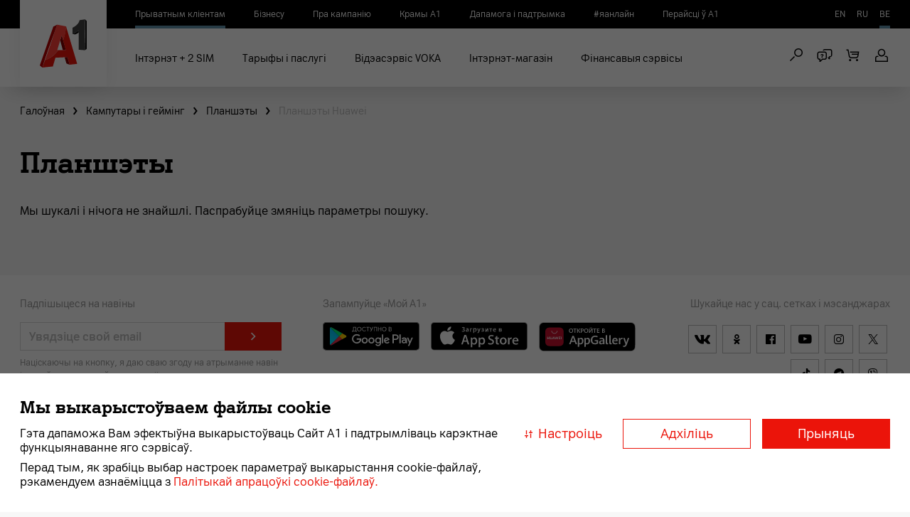

--- FILE ---
content_type: text/html;charset=UTF-8
request_url: https://www.a1.by/be/shop/computers-and-gaming/c/tablets/b/huawei
body_size: 238671
content:




    
        <!DOCTYPE html><html lang="be"><head><link rel="preconnect" href="https://www.googletagmanager.com"><link rel="preconnect" href="https://www.google-analytics.com"><link rel="preconnect" href="https://mc.yandex.ru"><link rel="preconnect" href="https://analytics.tiktok.com"><script>
    var cookieAgreementLevel = [];
    if(window.self !== window.top && [...window.self.location.ancestorOrigins].find((element) => {return element.includes("metrika") || element.includes("webvisor")})){
        cookieAgreementLevel = ['FUNCTIONAL', 'ANALYTICAL', 'PROMOTIONAL'];
    }
    var cookies = document.cookie.split(/;/);
    for (var i = 0, len = cookies.length; i < len; i++) {
        if (cookies[i].indexOf("cookie_agreement_level") != -1) {
            cookieAgreementLevel = decodeURIComponent(cookies[i].split("=")[1]).split(",");
        }
    }
</script><script>
        if(cookieAgreementLevel?.includes("PROMOTIONAL")){
            (function(w,d,s,l,i){w[l]=w[l]||[];w[l].push(
                {'gtm.start': new Date().getTime(),event:'gtm.js'}
            );var f=d.getElementsByTagName(s)[0],
                j=d.createElement(s),dl=l!='dataLayer'?'&l='+l:'';j.async=true;j.src=
                'https://www.googletagmanager.com/gtm.js?id='+i+dl;f.parentNode.insertBefore(j,f);
            })(window,document,'script','dataLayer','GTM-MLV8HDL4')
        }
    ;</script><script>
            if(cookieAgreementLevel?.includes("ANALYTICAL")){
                window.addEventListener('load', function () {
                    (function (w, d, s, l, i) {
                        w[l] = w[l] || []; w[l].push({
                            'gtm.start':
                                new Date().getTime(), event: 'gtm.js'
                        }); var f = d.getElementsByTagName(s)[0],
                            j = d.createElement(s), dl = l != 'dataLayer' ? '&l=' + l : ''; j.defer = true; j.src =
                                'https://www.googletagmanager.com/gtm.js?id=' + i + dl; f.parentNode.insertBefore(j, f);
                    })(window, document, 'script', 'dataLayer', 'GTM-5LXP44H');
                }
                ); 
            }  
       </script><style>.async-hide { opacity: 0 !important} </style><script>
        if(cookieAgreementLevel?.includes("ANALYTICAL")){
            (function(a,s,y,n,c,h,i,d,e){s.className+=' '+y;h.start=1*new Date;
            h.end=i=function(){s.className=s.className.replace(RegExp(' ?'+y),'')};
            (a[n]=a[n]||[]).hide=h;setTimeout(function(){i();h.end=null},c);h.timeout=c;
            })(window,document.documentElement,'async-hide','dataLayer',4000,
            {'GTM-PKJJB7S':true});
        }
        </script><script>
    if(cookieAgreementLevel?.includes("ANALYTICAL")){
        (function(i,s,o,g,r,a,m){i['GoogleAnalyticsObject']=r;i[r]=i[r]||function(){
        (i[r].q=i[r].q||[]).push(arguments)},i[r].l=1*new Date();a=s.createElement(o),
        m=s.getElementsByTagName(o)[0];a.defer=true;a.src=g;m.parentNode.insertBefore(a,m)
        })(window,document,'script','https://www.google-analytics.com/analytics.js','ga');

        ga('create', 'UA-6519094-4', 'auto');
        ga('require', 'GTM-PKJJB7S');  //Optimize container ID
    }
    </script><script async>
    if(cookieAgreementLevel?.includes("ANALYTICAL") || window.self !== window.top){
        (function(m,e,t,r,i,k,a){m[i]=m[i]||function(){(m[i].a=m[i].a||[]).push(arguments)};
            m[i].l=1*new Date();k=e.createElement(t),a=e.getElementsByTagName(t)[0],k.async=1,k.src=r,a.parentNode.insertBefore(k,a)})
        (window, document, "script", "https://mc.yandex.ru/metrika/tag.js", "ym");

        ym(11379955, "init", {
            id:11379955,
            clickmap:true,
            trackLinks:true,
            accurateTrackBounce:true,
            webvisor:true
        });
    }
</script><noscript><div><img src="https://mc.yandex.ru/watch/11379955" style="position:absolute; left:-9999px;" alt=""/></div></noscript><script>
        var _paq = window._paq = window._paq || [];
        _paq.push(['trackPageView']);
        _paq.push(['enableLinkTracking']);
        (function()
        {     var u="https://mtm.a1.by/";     _paq.push(['setTrackerUrl', u+'matomo.php']);     _paq.push(['setSiteId', '1']);     var d=document, g=d.createElement('script'), s=d.getElementsByTagName('script')[0];     g.async=true; g.src=u+'matomo.js'; s.parentNode.insertBefore(g,s);   }
        )();
    </script><script>
        var _mtm = _mtm || [];
        _mtm.push({'mtm.startTime': (new Date().getTime()), 'event': 'mtm.Start'});
        var d=document, g=d.createElement('script'), s=d.getElementsByTagName('script')[0];
        g.defer=true; g.src='https://matomo.a1.by:7443/js/container_1PIg02JO.js'; s.parentNode.insertBefore(g,s);
    </script><script defer>
        /* setting Hybris session ID as session ID event */
        var hSession = new XMLHttpRequest();
        hSession.onreadystatechange = function() {
            if (hSession.readyState == 4 && hSession.status == 200) {
                var sessionID = hSession.response;
                if (sessionID) {
                    _mtm.push({'sessionID': sessionID.replace(/["']/g, '')}); // remove quotes
                    _mtm.push({'event': 'trackSessionEvent'});
                }
            }
        };
        hSession.open('GET', '/be/s');
        hSession.send();

        /* setting subscribers msisdn as userID */
        var userID =
        
                '';
            

        if (userID) {
            _mtm.push({'userID': userID});
        }
        
                window._mtm.push({
                    'event' : 'setEcommerceView',
                    'view' : {
                           'category' : 'Планшэты'
                        }
                     });
             </script><script>
    var matomoUrl = '//matomo.a1.by:7443/';

    /* function to call for tracking clicks on banners and widgets */
    function matomoTrackEvent(type, name) {
        if (matomoUrl){
            _mtm.push({'trackEventAction': type});
            _mtm.push({'trackEventName': name});
            _mtm.push({'event': 'trackEvent'});
        }
    }
</script><script>
    webim = { accountName: "velcomby",
                domain: "online.a1.by" };
        let isOpen = false;
        let isErrorCall = false;
        const head = document.getElementsByTagName('head')[0]
            function loadWebim(event){
                event.stopPropagation();
                event.preventDefault();
                
                if(!isOpen && !isErrorCall){
                    var s = document.createElement("script");
                    s.type = "text/javascript";
                    s.src = "https://online.a1.by/js/button.js";
                    document.getElementsByTagName("head")[0].appendChild(s);
                } else {
                    window.webim?.api?.chat?.start();
                    isOpen = true;
                }
                if(s){
                    s.onload = function() {
                        let loadedFile = 0;    
                        head.addEventListener('load', loadChat, true);
                            function loadChat(event){
                                if (event !== null) {
                                    const isScript = event.target.getAttribute('src')?.indexOf('webim') !== -1;
                                    const isStyle = event.target?.getAttribute('href')?.indexOf('webim') !== -1;
                                    const isTarget = isScript || isStyle;
                                    if (isTarget) {
                                        event.target.onload = () => {
                                            loadedFile++
                                            if (loadedFile === 4) {
                                                window.webim?.api?.chat?.start()
                                                head.removeEventListener('load', loadChat, true);
                                                isOpen = true;
                                            }
                                        }
                                    }
                                }
                            }               
                    };
                    s.onerror = function() {
                        isErrorCall = true;
                        console.log("onerror");
                    };
                }
            }
</script><script defer>
        var google_tag_params = {
            
            dynx_pagetype: 'other'
        };
    </script><script defer>
        /* <![CDATA[ */
            var google_conversion_id = 761797346;
            var google_custom_params = window.google_tag_params;
            var google_remarketing_only = true;
        /* ]]> */
    </script><script defer src="//www.googleadservices.com/pagead/conversion.js"></script><noscript><div style="display:inline;"><img height="1" width="1" style="border-style:none;" alt="" src="//googleads.g.doubleclick.net/pagead/viewthroughconversion/761797346/?guid=ON&amp;script=0"/></div></noscript><title id='title'>Купіць планшэт Huawei, цэны, растэрміноўка</title><meta name="google-site-verification" content="n6R1a5l_z27iwMNpH51TnZOnmQOaNTjnWR8dXMO-cVc"/><meta http-equiv="X-UA-Compatible" content="IE=edge"><meta charset="utf-8"><meta name="viewport" content="width=device-width, initial-scale=1.0"><link rel="alternate" hreflang="en" href="https://www.a1.by/en/shop/computers-and-gaming/c/tablets/b/huawei"/><link rel="alternate" hreflang="ru" href="https://www.a1.by/ru/shop/computers-and-gaming/c/tablets/b/huawei"/><link rel="alternate" hreflang="be" href="https://www.a1.by/be/shop/computers-and-gaming/c/tablets/b/huawei"/><link rel="alternate" hreflang="x-default" href="https://www.a1.by/ru/shop/computers-and-gaming/c/tablets/b/huawei"/><meta name="keywords"><meta name="description" content="&#1055;&#1088;&#1086;&#1076;&#1072;&#1078; &#1087;&#1083;&#1072;&#1085;&#1096;&#1101;&#1090;&#1072;&#1118; Huawei &#1085;&#1103;&#1076;&#1086;&#1088;&#1072;&#1075;&#1072; &#1118; &#1088;&#1072;&#1089;&#1090;&#1101;&#1088;&#1084;&#1110;&#1085;&#1086;&#1118;&#1082;&#1091; &#1073;&#1077;&#1079; &#1087;&#1077;&#1088;&#1096;&#1072;&#1087;&#1072;&#1095;&#1072;&#1090;&#1082;&#1086;&#1074;&#1072;&#1075;&#1072; &#1118;&#1085;&#1105;&#1089;&#1082;&#1091;. &#1040;&#1082;&#1094;&#1099;&#1110; &#1110; &#1079;&#1085;&#1110;&#1078;&#1082;&#1110; &#1085;&#1072; &#1087;&#1083;&#1072;&#1085;&#1096;&#1101;&#1090;&#1099; &#1061;&#1091;&#1072;&#1074;&#1101;&#1081;"><meta name="robots" content="index,follow"><meta name="robots" content="noyaca"/><meta name="facebook-domain-verification" content=""/><script defer>
    function addLogoutRequest() {
        if (false) {
            var uri = document.getElementById("logoutButton").children[0].href;
            var result = uri.split('callerUrl=')[0] += 'callerUrl=https://www.a1.by/be';
            document.getElementById("logoutButton").children[0].href = result;
        }
    }
</script><link rel="shortcut icon" type="image/x-icon" media="all" href="/_ui/responsive/theme-velcom-sigma/images/favicon.ico?version=3.2.5.6"><link rel="icon" type="image/png" href="/_ui/responsive/theme-velcom-sigma/images/favicon_144x144px.png?version=3.2.5.6" sizes="144x144"><link rel="icon" type="image/png" href="/_ui/responsive/theme-velcom-sigma/images/favicon_114x114px.png?version=3.2.5.6" sizes="114x114"><link rel="icon" type="image/png" href="/_ui/responsive/theme-velcom-sigma/images/favicon_96x96px.png?version=3.2.5.6" sizes="96x96"><link rel="icon" type="image/png" href="/_ui/responsive/theme-velcom-sigma/images/favicon_76x76px.png?version=3.2.5.6" sizes="76x76"><link rel="icon" type="image/png" href="/_ui/responsive/theme-velcom-sigma/images/favicon_72x72px.png?version=3.2.5.6" sizes="72x72"><link rel="icon" type="image/png" href="/_ui/responsive/theme-velcom-sigma/images/favicon_57x57px.png?version=3.2.5.6" sizes="57x57"><link rel="icon" type="image/png" href="/_ui/responsive/theme-velcom-sigma/images/favicon_48x48px.png?version=3.2.5.6" sizes="48x48"><link rel="icon" type="image/png" href="/_ui/responsive/theme-velcom-sigma/images/favicon_32x32px.png?version=3.2.5.6" sizes="32x32"><link rel="icon" type="image/png" href="/_ui/responsive/theme-velcom-sigma/images/favicon_16x16px.png?version=3.2.5.6" sizes="16x16"><link rel="apple-touch-icon" type="image/png" href="/_ui/responsive/theme-velcom-sigma/images/favicon_60x60px.png?version=3.2.5.6" sizes="60x60"><link rel="apple-touch-icon" type="image/png" href="/_ui/responsive/theme-velcom-sigma/images/favicon_120x120px.png?version=3.2.5.6" sizes="120x120"><link rel="stylesheet" type="text/css" media="all" href="/_ui/responsive/theme-velcom-sigma/css/main.css?version=3.2.5.6"/><link rel="stylesheet" type="text/css" media="all" href="/_ui/responsive/theme-velcom-sigma/css/critical.css?version=3.2.5.6"/><style type="text/css">
@font-face {
  font-family: "A1Serif-Bold";
  src: url([data-uri]) format("woff2");
  font-display: swap; }

@font-face {
  font-family: "A1Serif-Regular";
  src: url([data-uri]) format("woff2");
  font-display: swap; }

@font-face {
  font-family: "A1Sans-Regular";
  src: url([data-uri]) format("woff2");
  font-display: swap; }

@font-face {
  font-family: "A1Sans-Bold";
  src: url([data-uri]) format("woff2");
  font-display: swap; }
  </style><script defer src="/_ui/shared/js/analyticsmediator.js?version=3.2.5.6"></script><script defer>
    if(cookieAgreementLevel?.includes("ANALYTICAL")){
        window.dataLayer = window.dataLayer || [];
        /* Google Tag Manager */
        let target;
        const config = {
            childList : true
        };

        function setDataLayer(category, action, label){
            let obj;
            if(label){
                obj = {'event': 'cart-flow','cart-flow-category': category,'cart-flow-action': action,'cart-flow-label':label}
            }
            else {
                obj = {'event': 'cart-flow','cart-flow-category': category,'cart-flow-action': action}
            }
            dataLayer.push(obj);
        }

        function callback(mutationsList, observer) {
            for (let mutation of mutationsList) {
                if (mutation.type === 'childList') {
                    if(target.id === 'CURRENT_CONTRACT'){
                        let child = target.querySelector('.button--large');
                        child.onmousedown = function(e){
                            if ('object' === typeof e && e.button == 0) {
                                setDataLayer('ATC Flow: My number','Step 01: Login button');
                            }
                        }
                    }
                }
            }
        };
        
        window.addEventListener("DOMContentLoaded", function () {
            

            if(document.getElementsByClassName('page-velcomBundleAssemblingChangeTariffPage').length!==0){
                if(document.getElementsByClassName("button button--primary button--large").length!==0){
                    document.getElementsByClassName("button button--primary button--large")[0].onmousedown = function(e){
                        if ('object' === typeof e && e.button == 0) {
                            setDataLayer('ATC Flow: New number','Step 04: Product Added');
                        }
                        target = document.getElementsByClassName('page-velcomBundleSelectionPage')[0];
                        const observer = new MutationObserver(callback);
                        observer.observe(target, config);
                    }
                }
            }

        })
        
    }
</script></head><body ontouchstart="" class="page-velcomEmptyListPage pageType-ContentPage template-pages-addon--velcomstorefrontaddon-pages-patternLabBasePageTemplate pageLabel-emptyListPage smartedit-page-uid-velcomEmptyListPage smartedit-page-uuid-eyJpdGVtSWQiOiJ2ZWxjb21FbXB0eUxpc3RQYWdlIiwiY2F0YWxvZ0lkIjoiaW5kaXZpZHVhbENvbnRlbnRDYXRhbG9nIiwiY2F0YWxvZ1ZlcnNpb24iOiJPbmxpbmUifQ== smartedit-catalog-version-uuid-individualContentCatalog/Online language-be"><noscript><iframe src="https://www.googletagmanager.com/ns.html?id=GTM-5LXP44H" height="0" width="0" style="display:none;visibility:hidden"></iframe></noscript><script type="text/javascript">
		/*<![CDATA[*/
		
		var ACC = { config: {} };
			ACC.config.contextPath = "";
			ACC.config.encodedContextPath = "/be";
			
			ACC.config.commonResourcePath = "/_ui/responsive/common";
			ACC.config.themeResourcePath = "/_ui/responsive/theme-velcom-sigma";
			ACC.config.siteResourcePath = "/_ui/responsive/site-velcom";
			ACC.config.rootPath = "/_ui/responsive";	
			ACC.config.CSRFToken = "8ce696d0-ac3d-4e59-b952-b28386215fd9";
			ACC.pwdStrengthVeryWeak = 'password.strength.veryweak';
			ACC.pwdStrengthWeak = 'password.strength.weak';
			ACC.pwdStrengthMedium = 'password.strength.medium';
			ACC.pwdStrengthStrong = 'password.strength.strong';
			ACC.pwdStrengthVeryStrong = 'password.strength.verystrong';
			ACC.pwdStrengthUnsafePwd = 'password.strength.unsafepwd';
			ACC.pwdStrengthTooShortPwd = 'password.strength.tooshortpwd';
			ACC.pwdStrengthMinCharText = 'password.strength.minchartext';
			ACC.accessibilityLoading = 'aria.pickupinstore.loading';
			ACC.accessibilityStoresLoaded = 'aria.pickupinstore.storesloaded';
			ACC.config.googleApiKey="AIzaSyBygtvyEAg8fTaWiL1Pnqz82tZsF5XoO0o";
			ACC.config.googleApiVersion="3.7";
			ACC.config.senderId="922338946464";
			ACC.config.projectId="enpush-96d8f";
			ACC.config.apiKey="AIzaSyAUKbKSCVtEo9rTODWUapjWceNomWz-cVQ";
			ACC.config.authDomain="enpush-96d8f.firebaseapp.com";
			ACC.config.databaseURL="https://enpush-96d8f.firebaseio.com";
			ACC.config.storageBucket="enpush-96d8f.appspot.com";
			ACC.config.appId="1:922338946464:web:1e89a9df0e8e6f1ba748c5";

			
			ACC.autocompleteUrl = '/be/search/autocompleteSecure';

			
			ACC.config.loginUrl = '/be/login';

			
			ACC.config.authenticationStatusUrl = '/be/authentication/status';

			
		/*]]>*/
	</script><script type="text/javascript">
	/*<![CDATA[*/
	ACC.addons = {};	//JS holder for addons properties
			
	
		ACC.addons.velcomstorefrontaddon = [];
		
				ACC.addons.velcomstorefrontaddon['ajax.framework.error.unexpected'] = 'Падчас запыту адбылася памылка.';
			
				ACC.addons.velcomstorefrontaddon['ajax.framework.error.incorrect.data'] = 'Некарэктные даныя. Калі ласка, звярніцеся да адміністратара.';
			
		ACC.addons.smarteditaddon = [];
		
		ACC.addons.liveeditaddon = [];
		
				ACC.addons.liveeditaddon['liveeditaddon.message.slot.tooltip.action.add'] = 'Add new component to content slot';
			
				ACC.addons.liveeditaddon['liveeditaddon.message.slot.tooltip.action.edit_menu'] = 'Edit menu';
			
				ACC.addons.liveeditaddon['liveeditaddon.message.slot.tooltip.action.override'] = 'Override content slot';
			
				ACC.addons.liveeditaddon['liveeditaddon.message.slot.tooltip.action.create'] = 'Create new content slot';
			
		ACC.addons.velcomsmartedit = [];
		
	/*]]>*/
</script><script type="text/javascript" src="/_ui/shared/js/generatedVariables.js"></script><script src="/_ui/responsive/common/js/jquery-3.5.0.min.js"></script><script defer src="/wro/all_responsive.js"></script><div class="loader loader-wrapper hidden global-loader" id="global-loader"><div class="loader-container-wrap"><div class="loader-container"><div class="loader-box loader-box--main"></div><div class="loader-box loader-box--additional"></div></div></div></div><header class="header-wrapper"><nav class="header-top"><div class="container"><nav class="dropdown dropdown--min-width backdrop-push header-top-menu"><div class="yCmsContentSlot"></div><div class="yCmsContentSlot"><div id="dropdownMenuTopMain" class="header-top-link" type="button" data-toggle="dropdown" aria-haspopup="true" aria-expanded="false"><button type="button">Прыватным кліентам<span class="icon icon--small-chevron-down"></span></button></div><ul class="header-top-list dropdown-menu"><li class="yCmsComponent header-top-item header-top-item--active visible-lg-inline-block"><a href="/be/"><span class="link-label">Прыватным кліентам</span></a></li><li class="yCmsComponent header-top-item"><a href="/be/corporate/"><span class="link-label">Бізнесу</span></a></li><li class="yCmsComponent header-top-item"><a href="/be/company/"><span class="link-label">Пра кампанію</span></a></li><li class="yCmsComponent header-top-item"><a href="/be/company/company-centers" target="_blank" rel="noopener noreferrer"><span class="link-label">Крамы А1</span></a></li><li class="yCmsComponent header-top-item"><a href="https://support.a1.by/chastnym-klientam/"><span class="link-label">Дапамога і падтрымка</span></a></li><li class="yCmsComponent header-top-item"><a href="https://ionline.a1.by/?utm_source&#61;a1&amp;utm_medium&#61;link&amp;utm_campaign&#61;ionline"><span class="link-label">#яанлайн</span></a></li><li class="yCmsComponent header-top-item"><a href="/be/services/other-services/perehod-na-a1/p/perehod_na_a1"><span class="link-label">Перайсці ў А1</span></a></li></ul></div></nav><form id="language-selector-form" novalidate="novalidate" class="form language-selector" data-loader-id="global-loader" action="/be/_s/language" method="post"><input name="code" type="hidden"><input name="requestUrl" id="requestUrl" type="hidden" value=""/><nav class="dropdown dropdown--min-width backdrop-push header-top-lang"><div class="header-top-link" type="button" id="dropdownMenuTopLang" data-toggle="dropdown" aria-haspopup="true" aria-expanded="false"><button type="button">BE<span class="icon icon--small-chevron-down"></span></button></div><ul class="header-top-list dropdown-menu"><li class="header-top-item header-top-item--lang"><a href="#">EN</a></li><li class="header-top-item header-top-item--lang"><a href="#">RU</a></li><li class="header-top-item header-top-item--active header-top-item--lang"><a href="#">BE</a></li></ul></nav><div><input type="hidden" name="CSRFToken" value="8ce696d0-ac3d-4e59-b952-b28386215fd9"/></div></form></div></nav><nav class="header-main"><div class="container"><div class="yCmsComponent header-main-logo"><a href="/be/"><span class="img-wrap src-load "><img src="" class="img" data-mobile-src="https://images.a1.by/medias/sys_master/images/ha4/h37/9285528518686.svg" data-desktop-src="https://images.a1.by/medias/sys_master/images/h85/hc6/9285528453150.svg" alt="" loading="lazy" title=""/></span></a></div><nav class="header-main-dropdown dropdown dropdown-btn backdrop-push"><button class="header-main-btn header-action header-top-navigation-btn" type="button" id="dropdownMenuMain" data-toggle="dropdown" aria-haspopup="true" aria-expanded="false"><span class="humburger-icon"></span></button><ul aria-labelledby="dropdownMenuMain" class="header-main-list cd-dropdown-content dropdown-menu"><div class="yCmsContentSlot"><div class="yCmsComponent"><li class="header-main-item"><a href="https://www.a1.by/doma/?utm_source&#61;a1site&amp;utm_medium&#61;internal_chapter&amp;utm_campaign&#61;BY_A1_B2C_P_26Jan-26Mar_fix-2sim-v-shapke-sayta"><span class="link-label">Інтэрнэт &#43; 2 SIM</span></a></li><li class="header-main-item has-children collapsed" data-target="#collapse-second-level-menu"><a href="/be/tarify-uslugi"><span class="link-label">Тарыфы і паслугі</span></a><div id="header-link-icon"><span class="icon icon--arrow-right"></span></div><div id="collapse-second-level-menu-8798387012668" class="cd-dropdown-gallery is-hidden fade-out header-second-level-list with-overlay collapse in" aria-expanded="true"><ul id="collapse-second-level-menu-content" class="header-second-level-left-panel"><li class="header-back-button"><a class="link link--primary with-icon with-icon--before go-back"><span class="icon icon--arrow-left icon--before"></span><span class="link-label">У асноўнае меню</span></a></li><li class="header-second-level-item collapsed " data-toggle="collapse" aria-expanded="false" aria-controls="collapseMenu" data-target="#collapse-secondary-submenu-8798387012668-0" data-parent="#collapse-second-level-menu-content"><div class="third-menu-blank-line"><a href="/be/plans/c/b2ctariffs"><span class="link-label">Тарыфы</span></a></div><a class="third-menu-icon-arrow"></a><ul id="collapse-secondary-submenu-8798387012668-0" class="header-third-level-list collapse" aria-expanded="false"><li class="header-third-level-item"><a href="/be/services/other-services/perehod-na-a1/p/perehod_na_a1"><span class="link-label">Перайсці ў A1</span></a></li><li class="header-third-level-item"><a href="/be/plans/c/tarify-dlya-smartfonov"><span class="link-label">Тарыфы для смартфонаў</span></a></li><li class="header-third-level-item"><a href="https://internet.a1.by/internet/minsk/ethernet"><span class="link-label">Камбінаваныя тарыфы для дома</span></a></li><li class="header-third-level-item"><a href="/be/plans/drajv-turist/p/5.1.79"><span class="link-label">Тарыф для гасцей Беларусі</span></a></li><li class="header-third-level-item"><a href="/be/services/c/podpiska_a1_prime"><span class="link-label">Падпіскі А1 Прайм</span></a></li><li class="header-third-level-item"><a href="https://www.a1.by/ru/company/coverage-map"><span class="link-label">Карта пакрыцця</span></a></li><li class="header-third-level-item"><a href="https://www.a1.by/ru/programma-loyalnosti-a1-plus"><span class="link-label">Праграма лаяльнасці</span></a></li></ul></li><li class="header-second-level-item collapsed " data-toggle="collapse" aria-expanded="false" aria-controls="collapseMenu" data-target="#collapse-secondary-submenu-8798387012668-1" data-parent="#collapse-second-level-menu-content"><div class="third-menu-blank-line"><a href="/be/services/c/mobile-data-and-packages"><span class="link-label">Iнтэрнэт</span></a></div><a class="third-menu-icon-arrow"></a><ul id="collapse-secondary-submenu-8798387012668-1" class="header-third-level-list collapse" aria-expanded="false"><li class="header-third-level-item"><a href="https://www.a1.by/doma/"><span class="link-label">Для кватэры</span></a></li><li class="header-third-level-item"><a href="/be/plans/tarify-dlya-samostoyatelnoj-aktivatsii-sim/giga/p/1.1193.30.6285"><span class="link-label">Для роўтэраў і планшэтаў</span></a></li><li class="header-third-level-item"><a href="https://www.a1.by/ru/internet_dlya_dachi"><span class="link-label">Для дачы</span></a></li><li class="header-third-level-item"><a href="https://www.a1.by/megainternet/"><span class="link-label">Мабільны 4G/3G для дома</span></a></li><li class="header-third-level-item"><a href="/be/services/mobile-data-and-packages/unlimited-internet-package/p/9.18"><span class="link-label">Для смартфонаў</span></a></li><li class="header-third-level-item"><a href="https://www.a1.by/lp/wifi-guide"><span class="link-label">Улучшение работы Wi-Fi дома</span></a></li></ul></li><li class="header-second-level-item collapsed " data-toggle="collapse" aria-expanded="false" aria-controls="collapseMenu" data-target="#collapse-secondary-submenu-8798387012668-2" data-parent="#collapse-second-level-menu-content"><div class="third-menu-blank-line"><a href="https://roaming.a1.by/b2c"><span class="link-label">Роўмінг</span></a></div><a class="third-menu-icon-arrow"></a><ul id="collapse-secondary-submenu-8798387012668-2" class="header-third-level-list collapse" aria-expanded="false"><li class="header-third-level-item"><a href="/be/services/roaming/roaming-paket-internet/p/9.11"><span class="link-label">Пакеты для інтэрнэту</span></a></li><li class="header-third-level-item"><a href="/be/services/roaming/roaming-pakety-zvonki-sms/p/9.2"><span class="link-label">Пакеты для званкоў і СМС</span></a></li><li class="header-third-level-item"><a href="https://roaming.a1.by/b2c"><span class="link-label">Краiны i тарыфы</span></a></li><li class="header-third-level-item"><a href="/be/services/c/roaming"><span class="link-label">Роўмінг</span></a></li><li class="header-third-level-item"><a href="/be/services/c/mezhdunarodnye_zvonki"><span class="link-label">Международные звонки</span></a></li></ul></li><li class="header-second-level-item collapsed " data-toggle="collapse" aria-expanded="false" aria-controls="collapseMenu" data-target="#collapse-secondary-submenu-8798387012668-3" data-parent="#collapse-second-level-menu-content"><div class="third-menu-blank-line"><a href="/be/services/c/Mobilnye_prilojeniya"><span class="link-label">Мабiльныя праграмы</span></a></div><a class="third-menu-icon-arrow"></a><ul id="collapse-secondary-submenu-8798387012668-3" class="header-third-level-list collapse" aria-expanded="false"><li class="header-third-level-item"><a href="/be/services/bazovye-uslugi/prilozheniye-moy-a1/p/Moi_A1"><span class="link-label">Праграма «Мой А1»</span></a></li><li class="header-third-level-item"><a href="/be/services/fin-uslugi/a1-banking/p/a1_banking"><span class="link-label">A1 banking</span></a></li><li class="header-third-level-item"><a href="/be/services/mobilnye-prilojeniya/voka/p/9.4"><span class="link-label">VOKA</span></a></li></ul></li><li class="header-second-level-item collapsed " data-toggle="collapse" aria-expanded="false" aria-controls="collapseMenu" data-target="#collapse-secondary-submenu-8798387012668-4" data-parent="#collapse-second-level-menu-content"><div class="third-menu-blank-line"><a href="/be/services/c/podpiski_vsem_po_25"><span class="link-label">Паслугі</span></a></div><a class="third-menu-icon-arrow"></a><ul id="collapse-secondary-submenu-8798387012668-4" class="header-third-level-list collapse" aria-expanded="false"><li class="header-third-level-item"><a href="/be/services/c/Zvonki_i_soobscheniya"><span class="link-label">Званкі і паведамленні</span></a></li><li class="header-third-level-item"><a href="/be/services/c/Bezopasnost_i_zaschita"><span class="link-label">Бяспека і абарона</span></a></li><li class="header-third-level-item"><a href="https://www.a1.by/protect/"><span class="link-label">Бяспечны інтэрнэт</span></a></li></ul></li></ul><ul class="header-second-level-right-panel"><li class="header-second-level-item collapsed " data-toggle="collapse" aria-expanded="false" aria-controls="collapseMenu" data-target="#collapse-secondary-submenu-8798387012668-5" data-parent="#collapse-second-level-menu-content"><div class="h h--3 header-second-level-item--h">Папулярнае</div><ul id="collapse-secondary-submenu-8798387012668-5" class="header-third-level-list collapse" aria-expanded="false"><li class="header-third-level-item"><a href="https://www.a1.by/ru/programma-loyalnosti-a1-plus"><span class="link-label">Праграма лаяльнасці</span></a></li><li class="header-third-level-item"><a href="/be/services/other-services/perehod-na-a1/p/perehod_na_a1"><span class="link-label">Перайсці ў А1</span></a></li><li class="header-third-level-item"><a href="/be/services/bazovye-uslugi/prilozheniye-moy-a1/p/Moi_A1"><span class="link-label">Праграма «Мой А1»</span></a></li><li class="header-third-level-item"><a href="/be/plans/c/b2ctariffs"><span class="link-label">Падключыцца на A1</span></a></li><li class="header-third-level-item"><a href="/be/services/fin-uslugi/a1-banking/p/a1_banking"><span class="link-label">A1 banking</span></a></li><li class="header-third-level-item"><a href="https://shop.a1.by/promotions"><span class="link-label">Акцыi</span></a></li><li class="header-third-level-item"><a href="https://support.a1.by/"><span class="link-label">Дапамога i падтрымка</span></a></li><li class="header-third-level-item"><a href="/be/company/short-numbers" target="_blank" rel="noopener noreferrer"><span class="link-label">Кароткія нумары</span></a></li><li class="header-third-level-item"><a href="/be/sim-to-go"><span class="link-label">SIM-to-go</span></a></li><li class="header-third-level-item"></li></ul></li></ul></div></li><li class="header-main-item has-children collapsed" data-target="#collapse-second-level-menu"><a href="https://internet.a1.by/minsk/iptv" target="_blank" rel="noopener noreferrer"><span class="link-label">Відэасэрвіс VOKA</span></a><div id="header-link-icon"><span class="icon icon--arrow-right"></span></div><div id="collapse-second-level-menu-8798387045436" class="cd-dropdown-gallery is-hidden fade-out header-second-level-list with-overlay collapse in" aria-expanded="true"><ul id="collapse-second-level-menu-content" class="header-second-level-left-panel"><li class="header-back-button"><a class="link link--primary with-icon with-icon--before go-back"><span class="icon icon--arrow-left icon--before"></span><span class="link-label">У асноўнае меню</span></a></li><li class="header-second-level-item "><div class="third-menu-blank-line"><a href="/be/services/mobilnye-prilojeniya/voka/p/9.4"><span class="link-label">Паслугі VOKA</span></a></div><a class="third-menu-icon-arrow"></a></li><li class="header-second-level-item "><div class="third-menu-blank-line"><a href="/be/plans/c/tarify-dlya-smartfonov-voka"><span class="link-label">Тарыфы для смартфонаў з VOKA</span></a></div><a class="third-menu-icon-arrow"></a></li><li class="header-second-level-item "><div class="third-menu-blank-line"><a href="https://www.a1.by/doma/" target="_blank" rel="noopener noreferrer"><span class="link-label"><span class="visible-xs-inline">Комплексныя тарыфы для дома з VOKA</span><span class="hidden-xs">Комплексныя тарыфы для дома з VOKA</span></span></a></div><a class="third-menu-icon-arrow"></a></li><li class="header-second-level-item "><div class="third-menu-blank-line"><a href="https://internet.a1.by/minsk/iptv" target="_blank" rel="noopener noreferrer"><span class="link-label">Інтэрактыўнае ТБ VOKA</span></a></div><a class="third-menu-icon-arrow"></a></li><li class="header-second-level-item "><div class="third-menu-blank-line"><a href="https://www.voka.tv/?utm_source&#61;a1&amp;utm_medium&#61;banner&amp;utm_campaign&#61;a1_site_voka_main" target="_blank" rel="noopener noreferrer"><span class="link-label">Перайсці ў VOKA</span></a></div><a class="third-menu-icon-arrow"></a></li></ul><ul class="header-second-level-right-panel"><li class="header-second-level-item collapsed " data-toggle="collapse" aria-expanded="false" aria-controls="collapseMenu" data-target="#collapse-secondary-submenu-8798387045436-5" data-parent="#collapse-second-level-menu-content"><div class="h h--3 header-second-level-item--h">Папулярнае</div><ul id="collapse-secondary-submenu-8798387045436-5" class="header-third-level-list collapse" aria-expanded="false"><li class="header-third-level-item"><a href="/be/services/bazovye-uslugi/prilozheniye-moy-a1/p/Moi_A1"><span class="link-label">Праграма «Мой А1»</span></a></li><li class="header-third-level-item"><a href="/be/plans/c/b2ctariffs"><span class="link-label">Падключыцца на A1</span></a></li><li class="header-third-level-item"><a href="https://shop.a1.by/promotions"><span class="link-label">Акцыi</span></a></li><li class="header-third-level-item"><a href="https://support.a1.by/"><span class="link-label">Дапамога i падтрымка</span></a></li><li class="header-third-level-item"><a href="/be/company/short-numbers" target="_blank" rel="noopener noreferrer"><span class="link-label">Кароткія нумары</span></a></li><li class="header-third-level-item"><a href="https://myaccount.a1.by/"><span class="link-label">Личный кабинет</span></a></li></ul></li></ul></div></li><li class="header-main-item"><a href="https://shop.a1.by"><span class="link-label">Інтэрнэт-магазiн</span></a></li><li class="header-main-item has-children collapsed" data-target="#collapse-second-level-menu"><a href="/be/services/c/Fin_uslugi"><span class="link-label">Фiнансавыя сэрвiсы</span></a><div id="header-link-icon"><span class="icon icon--arrow-right"></span></div><div id="collapse-second-level-menu-8798387110972" class="cd-dropdown-gallery is-hidden fade-out header-second-level-list with-overlay collapse in" aria-expanded="true"><ul id="collapse-second-level-menu-content" class="header-second-level-left-panel"><li class="header-back-button"><a class="link link--primary with-icon with-icon--before go-back"><span class="icon icon--arrow-left icon--before"></span><span class="link-label">У асноўнае меню</span></a></li><li class="header-second-level-item "><div class="third-menu-blank-line"><a href="https://www.a1.by/ru/novacard" target="_blank" rel="noopener noreferrer"><span class="link-label">Карта Nova</span></a></div><a class="third-menu-icon-arrow"></a></li><li class="header-second-level-item collapsed " data-toggle="collapse" aria-expanded="false" aria-controls="collapseMenu" data-target="#collapse-secondary-submenu-8798387110972-1" data-parent="#collapse-second-level-menu-content"><div class="third-menu-blank-line"><a href="/be/services/fin-uslugi/a1-banking/p/a1_banking"><span class="link-label">A1 banking</span></a></div><a class="third-menu-icon-arrow"></a><ul id="collapse-secondary-submenu-8798387110972-1" class="header-third-level-list collapse" aria-expanded="false"><li class="header-third-level-item"><a href="/be/services/fin-uslugi/a1-wallets/p/a1-wallets"><span class="link-label">A1 кашалек</span></a></li><li class="header-third-level-item"><a href="/be/services/virtualnaja-karta/p/virtualnaja_karta_v_banking"><span class="link-label">Виртуальная карта</span></a></li></ul></li><li class="header-second-level-item collapsed " data-toggle="collapse" aria-expanded="false" aria-controls="collapseMenu" data-target="#collapse-secondary-submenu-8798387110972-2" data-parent="#collapse-second-level-menu-content"><div class="h h--3 header-second-level-item--h">A1 Pay </div><ul id="collapse-secondary-submenu-8798387110972-2" class="header-third-level-list collapse" aria-expanded="false"><li class="header-third-level-item"><a href="/be/services/fin-uslugi/a1-wallets/p/a1-wallets"><span class="link-label">А1 кошелек </span></a></li><li class="header-third-level-item"><a href="/be/services/virtualnaja-karta/p/virtualnaja_karta_v_banking"><span class="link-label">Віртуальная карта</span></a></li><li class="header-third-level-item"><a href="/be/services/fin-uslugi/mobilnye-platezhi/p/4.6830"><span class="link-label">Мобильные платежи</span></a></li></ul></li><li class="header-second-level-item collapsed " data-toggle="collapse" aria-expanded="false" aria-controls="collapseMenu" data-target="#collapse-secondary-submenu-8798387110972-3" data-parent="#collapse-second-level-menu-content"><div class="h h--3 header-second-level-item--h">Iншыя фiнансавыя паслугi</div><ul id="collapse-secondary-submenu-8798387110972-3" class="header-third-level-list collapse" aria-expanded="false"><li class="header-third-level-item"><a href="/be/services/fin-uslugi/dostupnyi-balans/p/9.9"><span class="link-label">Даступны баланс</span></a></li><li class="header-third-level-item"><a href="/be/services/c/Fin_uslugi"><span class="link-label">Фiнансавыя сэрвiсы</span></a></li><li class="header-third-level-item"><a href="/be/services/fin-uslugi/oplata-po-factu/p/Oplata_po_factu"><span class="link-label">Аплата па факце</span></a></li></ul></li><li class="header-second-level-item "><div class="third-menu-blank-line"><a href="/be/dokumenty-a1-banking" target="_blank" rel="noopener noreferrer"><span class="link-label">Дакументы</span></a></div><a class="third-menu-icon-arrow"></a></li></ul><ul class="header-second-level-right-panel"><li class="header-second-level-item collapsed " data-toggle="collapse" aria-expanded="false" aria-controls="collapseMenu" data-target="#collapse-secondary-submenu-8798387110972-5" data-parent="#collapse-second-level-menu-content"><div class="h h--3 header-second-level-item--h">Папулярнае</div><ul id="collapse-secondary-submenu-8798387110972-5" class="header-third-level-list collapse" aria-expanded="false"><li class="header-third-level-item"><a href="/be/services/fin-uslugi/a1-banking/p/a1_banking"><span class="link-label">A1 banking</span></a></li><li class="header-third-level-item"><a href="/be/services/bazovye-uslugi/prilozheniye-moy-a1/p/Moi_A1"><span class="link-label">Праграма «Мой А1»</span></a></li><li class="header-third-level-item"><a href="/be/plans/c/b2ctariffs"><span class="link-label">Падключыцца на A1</span></a></li><li class="header-third-level-item"><a href="https://shop.a1.by/promotions"><span class="link-label">Акцыi</span></a></li><li class="header-third-level-item"><a href="https://support.a1.by/"><span class="link-label">Дапамога i падтрымка</span></a></li><li class="header-third-level-item"><a href="/be/company/short-numbers" target="_blank" rel="noopener noreferrer"><span class="link-label">Кароткія нумары</span></a></li><li class="header-third-level-item"><a href="https://myaccount.a1.by/"><span class="link-label">Личный кабинет</span></a></li></ul></li></ul></div></li></div></div></ul></nav><div class="header-top-navigation"><div class="yCmsComponent"><div class="search backdrop-push header-action"><div class="dropdown dropdown-btn" type="button"><button class="header-top-navigation-btn" type="button" id="dropdownGlobalSearch" data-toggle="dropdown" aria-haspopup="true" aria-expanded="false"><span class="icon icon--search"></span></button><div class="global-search dropdown-menu" aria-labelledby="dropdownGlobalSearch"><div class="yCmsComponent"><div class="ui-front"><form class="form global-search-form" novalidate name="search_form_velcomSearchBoxComponent" method="get" action="/be/search"><div class="form-group form-group--no-materialize"><label class="form-label form-label--input" for="i-global-search-input"><input class="form-input form-input--with-icon global-search-input ui-autocomplete-input" data-options='{&quot;autocompleteUrl&quot; : &quot;/be/search/autocomplete/velcomSearchBoxComponent&quot;,&quot;minCharactersBeforeRequest&quot; : &quot;2&quot;,&quot;waitTimeBeforeRequest&quot; : &quot;500&quot;,&quot;displayProductImages&quot; : true}' type="text" name="text" id="i-global-search-input" placeholder="Што будзем шукаць?"><span class="form-label-title">Што будзем шукаць?</span><button class="ui-autocomplete-clear form-input-icon" type="button" aria-label="Ачысціць"><span class="icon icon--cross icon--before"></span></button><span class="icon icon--search"></span></label></div></form></div></div></div></div></div></div><div class="dropdown dropdown-btn header-action"><button class="header-top-navigation-btn" type="button" id="dropdownMenuContactsForm" data-toggle="dropdown" aria-haspopup="true" aria-expanded="false" onclick="dataLayer.push({'event': 'clickNeedHelp', 'eventlabel' : 'https://www.a1.by/be/shop/computers-and-gaming/c/tablets/b/huawei'})"><span class="icon icon--questions"></span></button><div class="header-contacts-form dropdown-menu" aria-labelledby="dropdownMenuContactsForm"><div class="header-contacts-form-btns-wrapper"><button onclick="loadWebim(event)" class="button button--primary"><a id="webim-Id" class="link-label" rel="webim"> Задаць пытанне</a></button><button class="button button--secondary"><a class="link-label" href="https://www.a1.by/be/company/coverage-ask-question"> Пытання па пакрыццю</a></button></div><div class="header-contacts-form-items-wrapper"><p class="header-contacts-form-title">Нашы кансультанты</p><div class="header-contacts-form-item"><a href="https://vk.me/a1belarus" class="link link--primary with-icon" target="_blank" rel="noopener noreferrer"><span class="link-label">Вконтакте</span><span class="icon icon--arrow-right"></span></a></div><div class="header-contacts-form-item"><a href="https://m.me/a1belarus" class="link link--primary with-icon" target="_blank" rel="noopener noreferrer"><span class="link-label">Facebook</span><span class="icon icon--arrow-right"></span></a></div><div class="header-contacts-form-item"><a href="https://ok.ru/messages/group/55039321047040" class="link link--primary with-icon" target="_blank" rel="noopener noreferrer"><span class="link-label">Одноклассники</span><span class="icon icon--arrow-right"></span></a></div></div></div></div><a href="/be/cart" class="header-action header-mini-cart header-top-navigation-btn" data-ajax-url="/view/MiniCartComponentController" data-ajax-uid="velcomMiniCartComponent" id="miniCart" href="linkToBeAddedByBackEnd"><div class="loader loader-wrapper loader-wrapper--small" id="mini-cart-loader-1"><div class="loader-ball-beat"></div></div></a><div class="sidebar-main-dropdown dropdown dropdown-btn header-action header-user-panel" data-ajax-uid="velcomUserPanelMenuComponent" data-ajax-url="/view/VelcomPersonalInfoMenuComponentController" id="personalInfoMenu"><div class="loader loader-wrapper loader-wrapper--small" id="user-panel-loader-2"><div class="loader-ball-beat"></div></div></div></div></div></nav></header><main data-currency-iso-code="BYN" class="page-content" id="page-content"><div class="row row--full-width row--page-nav"><div class="col-sm-12"><div class="container"><div class="row"><div class="col-sm-12"><nav class="page-nav"><ol class="breadcrumbs" itemscope itemtype="https://schema.org/BreadcrumbList"><li class="breadcrumbs-item" itemprop="itemListElement" itemscope itemtype="https://schema.org/ListItem"><a itemprop="item" href="https://www.a1.by/be/" class="link link--secondary"><span class="link-label" itemprop="name">Галоўная</span><meta itemprop="position" content="1"/></a></li><li class="breadcrumbs-item" itemprop="itemListElement" itemscope itemtype="https://schema.org/ListItem"><a itemprop="item" href="https://www.a1.by/be/shop/c/computers_and_gaming" class="link link--secondary"><span class="link-label" itemprop="name">Кампутары і геймінг</span><meta itemprop="position" content="2"/></a></li><li class="breadcrumbs-item" itemprop="itemListElement" itemscope itemtype="https://schema.org/ListItem"><a itemprop="item" href="https://www.a1.by/be/shop/computers-and-gaming/c/tablets" class="link link--secondary"><span class="link-label" itemprop="name">Планшэты</span><meta itemprop="position" content="3"/></a></li><li class="breadcrumbs-item"><span class="link disabled link-label">Планшэты Huawei</span></li></ol></nav></div></div></div></div></div><div class="row row--full-width row--page-heading"><div class="col-sm-12"><div class="container"><div class="row"><div class="col-sm-12"><h1 class="h h--2 ">Планшэты</h1></div></div></div></div></div><div class="row row--full-width "><div class="col-sm-12"><div class="container"><div class="row"><div class="col-sm-12"><section class="text-block"><div class="text-block-content"><p> Мы шукалі і нічога не знайшлі. Паспрабуйце змяніць параметры пошуку.</p></div></section></div></div></div></div></div><div class="sticky-panels-bottom"><div id="comparison-sticky-panel" class="comparison-panel" data-ajax-url="/view/VelcomComparisonStickyComponentController/" data-ajax-uid="velcomComparisonStickyComponent"><div class="loader loader-wrapper loader-wrapper--small hidden" data-disabled-elements-selector=".product-listing-item-compare .form-group--checkbox"><div class="loader-ball-beat"></div></div><div class="comparison-panel-wrapper" id="comparison-panel"><div class="comparison-panel-content container "><div class="comparison-panel-content-wrapper container"><div class="comparison-panel-alert"><span class="comparison-panel-content-text"><span class="comparison-panel-text-container"></span></span></div></div></div><div class="comparison-panel-link container comparison-panel-flex-container"></div></div></div></div></main><footer class="footer"><section class="footer-top"><div class="container"><div class="footer-top-wrap"><div class="yCmsContentSlot"><div class="yCmsComponent"><form id="news-subscribe-form" data-toast-id="toast-error-subscribe" novalidate="novalidate" class="form subscribe-form" data-loader-id="global-loader" action="/be/subscriptions/subscribe" method="post"><div class="hidden"><div class="toast-content--error toast-content" id="toast-error-subscribe"><div class="toast-content-title">Памылка запаўнення</div><div class="toast-content-text">Праверце ўведзены email.</div></div></div><fieldset class="form-fieldset"><legend class="form-fieldset-title">Падпішыцеся на навіны</legend><div class="form-group form-group--no-materialize form-group--input"><label class="form-label form-label--input form-label--info" for="i-subscribe-input"><input class="form-input" pattern="[a-zA-Z0-9._%+-]+@[a-zA-Z0-9]{2,}.[a-zA-Z0-9]{2,}$" required="required" type="email" name="email" id="i-subscribe-input" placeholder="Увядзіце свой email" maxlength="50" autocomplete="email"><span class="form-label-title">Увядзіце свой email</span><input type="hidden" name="currentPage" value="https://www.a1.by/be/shop/computers-and-gaming/c/tablets/b/huawei"/><button class="button button--primary is-icon-only" type="submit"><span class="icon icon--arrow-right"></span></button></label><label class="form-message form-message--info" for="i-subscribe-input">Націскаючы на кнопку, я даю сваю згоду на атрыманне навін і акцыйных прапаноў ад кампаніі</label></div></fieldset><div><input type="hidden" name="CSRFToken" value="8ce696d0-ac3d-4e59-b952-b28386215fd9"/></div></form></div></div><div class="footer-download-app"><div class="yCmsContentSlot"><div class="yCmsComponent"><div class='form-fieldset-title footer-download-app-title'> Запампуйце «Мой А1»</div><div class="footer-download-app-wrapper"><a href="https://play.google.com/store/apps/details?id=by.a1.selfcare" class="footer-download-icon" id="footermya1googleplay"><span class="img-wrap src-load "><img src="" class="img" data-mobile-src="https://images.a1.by/medias/sys_master/images/h0e/h94/9109422931998.svg" data-desktop-src="https://images.a1.by/medias/sys_master/images/h0e/h94/9109422931998.svg" alt="" loading="lazy" title=""/></span></a><a href="https://apps.apple.com/by/app/%D0%BC%D0%BE%D0%B9-a1/id1475227960" class="footer-download-icon" id="footermya1appstore"><span class="img-wrap src-load "><img src="" class="img" data-mobile-src="https://images.a1.by/medias/sys_master/images/h2f/hdd/9109422899230.svg" data-desktop-src="https://images.a1.by/medias/sys_master/images/h2f/hdd/9109422899230.svg" alt="" loading="lazy" title=""/></span></a><a href="https://appgallery1.huawei.com/#/app/C102084483" class="footer-download-icon" id="footermya1appgallery"><span class="img-wrap src-load "><img src="" class="img" data-mobile-src="https://images.a1.by/medias/sys_master/images/hfd/h17/9109422866462.svg" data-desktop-src="https://images.a1.by/medias/sys_master/images/hfd/h17/9109422866462.svg" alt="" loading="lazy" title=""/></span></a></div></div></div></div><div class="footer-socials"><div class="yCmsContentSlot"><span class="yCmsComponent footer-socials-title"><div class="content">Шукайце нас у сац. сетках і мэсанджарах</div></span></div><div class="yCmsContentSlot socials-list"><div class="yCmsComponent social-item"><a href="https://vk.com/a1belarus" target="_blank" rel="noopener noreferrer"><span class="icon icon--md icon--vkontakte"></span></a></div><div class="yCmsComponent social-item"><a href="https://ok.ru/a1belarus" target="_blank" rel="noopener noreferrer"><span class="icon icon--md icon--odnoklassniki"></span></a></div><div class="yCmsComponent social-item"><a href="https://www.facebook.com/a1belarus/" target="_blank" rel="noopener noreferrer"><span class="icon icon--md icon--facebook"></span></a></div><div class="yCmsComponent social-item"><a href="https://www.youtube.com/channel/UCdt_4stK3iBBbzPtZfqMufw" target="_blank" rel="noopener noreferrer"><span class="icon icon--md icon--youtube"></span></a></div><div class="yCmsComponent social-item"><a href="https://www.instagram.com/a1belarus/" target="_blank" rel="noopener noreferrer"><span class="icon icon--md icon--instagram"></span></a></div><div class="yCmsComponent social-item"><a href="https://x.com/a1belarus?mx&#61;2" target="_blank" rel="noopener noreferrer"><span class="icon icon--md icon--twitter"></span></a></div><div class="yCmsComponent social-item"><a href="https://www.tiktok.com/&#64;a1belarus?" target="_blank" rel="noopener noreferrer"><span class="icon icon--md icon--tiktok"></span></a></div><div class="yCmsComponent social-item"><a href="https://t.me/A1Belarus_chatbot" target="_blank" rel="noopener noreferrer"><span class="icon icon--md icon--telegram"></span></a></div><div class="yCmsComponent social-item"><a href="https://chats.viber.com/a1belarus" target="_blank" rel="noopener noreferrer"><span class="icon icon--md icon--viber"></span></a></div></div></div></div><div class="social-ad"><a class="ad-wrap" target="_blank" href="https://www.centr.minsk.gov.by/home/80-letie-pobedy-img"><img src="/_ui/responsive/theme-velcom-sigma/images/adds/ad2.JPG" alt=""/></a><a class="ad-wrap" target="_blank" href="https://www.centr.minsk.gov.by/home/80-letie-pobedy-img"><img src="/_ui/responsive/theme-velcom-sigma/images/adds/ad3.JPG" alt=""/></a></div></div></section><section class="footer-middle"><div class="container"><div class="footer-menu"><div class="yCmsContentSlot footer-menu-list"><div class="yCmsComponent footer-menu-item"><a href="https://support.a1.by/ofitsialnaya-informatsiya/dogovor/"><span class="link-label">Дагавор</span></a></div><div class="yCmsComponent footer-menu-item"><a href="https://support.a1.by/ofitsialnaya-informatsiya/drugie-dokumenty/politika-v-otnoshenii-obrabotki-personalnykh-dannykh/"><span class="link-label">Палітыка апрацоўкі персанальных даных</span></a></div><div class="yCmsComponent footer-menu-item"><a href="/be/services/other-services/perehod-na-a1/p/perehod_na_a1"><span class="link-label">Перайсці ў А1</span></a></div><div class="yCmsComponent footer-menu-item"><a href="https://support.a1.by/ofitsialnaya-informatsiya/drugie-dokumenty/politika-videonablyudeniya-unitarnogo-predpriyatiya-po-okazaniyu-uslug-a1/"><span class="link-label">Палітыка відэаназірання</span></a></div><div class="yCmsComponent footer-menu-item"><a href="/be/career"><span class="link-label">Кар&#39;ера</span></a></div><div class="yCmsComponent footer-menu-item"><a href="/be/accessibility"><span class="link-label">Для слабога зроку</span></a></div></div></div><div class="footer-links-box"><div class="yCmsContentSlot footer-sitemap-link"><div class="yCmsComponent"><a href="/be/sitemap"><span class="link-label">Карта сайта</span></a></div></div><div class="yCmsContentSlot footer-print-link"><div class="yCmsComponent"><a href="#">Адправіць на друк</a></div></div></div></div></section><section class="footer-bottom"><div class="container"><div class="footer-bottom-wrap"><div class="footer-copyright"><div class="yCmsContentSlot footer-copyright-text"><div class="yCmsComponent"><div class="content">© 2025 Унітарнае прадпрыемства «А1». Усе&nbsp;правы абароненыя.</div></div></div></div><div class="footer-group-members"><div class="footer-group-members-list"><div class="yCmsContentSlot"><div class="yCmsComponent footer-group-member-item footer-group-member-item--a1"><a href="https://www.a1.group"><span class="link-label">Member of A1 Group</span></a></div></div><div class="yCmsContentSlot"><div class="yCmsComponent footer-group-member-item"><a href="https://www.a1.net" target="_blank" rel="noopener noreferrer"><span class="link-label">A1 Austria</span></a></div><div class="yCmsComponent footer-group-member-item"><a href="https://www.a1.hr" target="_blank" rel="noopener noreferrer"><span class="link-label">A1 Croatia</span></a></div><div class="yCmsComponent footer-group-member-item"><a href="https://www.vipmobile.rs/privatni" target="_blank" rel="noopener noreferrer"><span class="link-label">А1 Serbia</span></a></div><div class="yCmsComponent footer-group-member-item"><a href="https://www.a1.bg/bg" target="_blank" rel="noopener noreferrer"><span class="link-label">A1 Bulgaria</span></a></div><div class="yCmsComponent footer-group-member-item"><a href="https://www.a1.mk" target="_blank" rel="noopener noreferrer"><span class="link-label">A1 Macedonia</span></a></div><div class="yCmsComponent footer-group-member-item"><a href="https://www.a1.si" target="_blank" rel="noopener noreferrer"><span class="link-label">A1 Slovenia</span></a></div></div></div></div></div></div></section><div class="dropdown-overlay"></div><div class="iziToast-wrapper"></div></footer><button class="button button--back-to-top is-icon-only back-to-top" type="button" aria-label="Наверх старонкі"><span class="icon icon--arrow-up"></span></button><span id="global_toast_messages"></span><script defer>
		/*<![CDATA[*/
		
		var ACC = { config: {} };
			ACC.config.contextPath = "";
			ACC.config.siteDomainUrl = "https://www.a1.by";
			ACC.config.encodedContextPath = "/be";
			
			ACC.config.commonResourcePath = "/_ui/responsive/common";
			ACC.config.themeResourcePath = "/_ui/responsive/theme-velcom-sigma";
			ACC.config.siteResourcePath = "/_ui/responsive/site-velcom";
			ACC.config.language = "be";
			ACC.config.rootPath = "/_ui/responsive";
			ACC.config.CSRFToken = "8ce696d0-ac3d-4e59-b952-b28386215fd9";
			ACC.pwdStrengthVeryWeak = 'password.strength.veryweak';
			ACC.pwdStrengthWeak = 'password.strength.weak';
			ACC.pwdStrengthMedium = 'password.strength.medium';
			ACC.pwdStrengthStrong = 'password.strength.strong';
			ACC.pwdStrengthVeryStrong = 'password.strength.verystrong';
			ACC.pwdStrengthUnsafePwd = 'password.strength.unsafepwd';
			ACC.pwdStrengthTooShortPwd = 'password.strength.tooshortpwd';
			ACC.pwdStrengthMinCharText = 'password.strength.minchartext';
			ACC.accessibilityLoading = 'aria.pickupinstore.loading';
			ACC.accessibilityStoresLoaded = 'aria.pickupinstore.storesloaded';
			ACC.config.googleApiKey="AIzaSyBygtvyEAg8fTaWiL1Pnqz82tZsF5XoO0o";
			ACC.config.googleApiVersion="3.7";
            ACC.config.datepicker = {
                monthNames : ["Студзень", "Люты", "Сакавік", "Красавік", "Май", "Чэрвень", "Ліпень", "Жнівень", "Верасень", "Кастрычнік", "Лістапад", "Снежань"],
                dayNamesMin : ["Ндз", "Пн", "Аўт", "Ср", "Чц", "Пт", "Сб"],
                dayNames : ["нядзеля", "панядзелак", "аўторак", "серада", "чацвер", "пятніца", "субота"]
            };
            ACC.config.senderId="922338946464";
            ACC.config.projectId="enpush-96d8f";
            ACC.config.apiKey="AIzaSyAUKbKSCVtEo9rTODWUapjWceNomWz-cVQ";
            ACC.config.authDomain="enpush-96d8f.firebaseapp.com";
            ACC.config.databaseURL="https://enpush-96d8f.firebaseio.com";
            ACC.config.storageBucket="enpush-96d8f.appspot.com";
            ACC.config.appId="1:922338946464:web:1e89a9df0e8e6f1ba748c5";

			
			ACC.autocompleteUrl = '/be/search/autocompleteSecure';

			
			ACC.config.loginUrl = '/be/login';

			
			ACC.config.authenticationStatusUrl = '/be/authentication/status';

            
		/*]]>*/
	</script><script type="text/javascript">
	/*<![CDATA[*/
	ACC.addons = {};	//JS holder for addons properties
			
	
		ACC.addons.velcomstorefrontaddon = [];
		
				ACC.addons.velcomstorefrontaddon['ajax.framework.error.unexpected'] = 'Падчас запыту адбылася памылка.';
			
				ACC.addons.velcomstorefrontaddon['ajax.framework.error.incorrect.data'] = 'Некарэктные даныя. Калі ласка, звярніцеся да адміністратара.';
			
		ACC.addons.smarteditaddon = [];
		
		ACC.addons.liveeditaddon = [];
		
				ACC.addons.liveeditaddon['liveeditaddon.message.slot.tooltip.action.add'] = 'Add new component to content slot';
			
				ACC.addons.liveeditaddon['liveeditaddon.message.slot.tooltip.action.edit_menu'] = 'Edit menu';
			
				ACC.addons.liveeditaddon['liveeditaddon.message.slot.tooltip.action.override'] = 'Override content slot';
			
				ACC.addons.liveeditaddon['liveeditaddon.message.slot.tooltip.action.create'] = 'Create new content slot';
			
		ACC.addons.velcomsmartedit = [];
		
	/*]]>*/
</script><script src="/_ui/responsive/theme-velcom-sigma/js/main.js?version=3.2.5.6"></script><script async src="https://maps.googleapis.com/maps/api/js?key=AIzaSyBygtvyEAg8fTaWiL1Pnqz82tZsF5XoO0o&amp;callback=myMap&amp;language=be&amp;libraries=places,marker"></script><iframe src="https://creativecdn.com/tags?id=pr_X9NkDEizk3PqrvEWINqW_category2_tablets&amp;id=pr_X9NkDEizk3PqrvEWINqW_custom_lang_BE" width="1" height="1" scrolling="no" frameBorder="0" style="display: none;"></iframe><script charset='UTF-8'>
if(cookieAgreementLevel?.includes("ANALYTICAL")){
(function(w,d,u){
    var s=d.createElement('script');
    s.defer=true;
    s.src=u+'?'+(Date.now()/60000|0);
    var h=d.getElementsByTagName('script')[0];
    h.parentNode.insertBefore(s,h);
    }
)(window,document,'https://crm.a1.by/upload/crm/tag/call.tracker.js');
}
</script><form id="CookiesModal" data-disable-close="true" data-need-validation="true" class="cookies-window ajax-submit hidden custom-scroll-wrap" data-loader-id="global-loader" action="/be/ajax/cookie-policy/save-cookie-policy" method="POST"><div class="cookies-modal-header"><span style='color:black'>Мы выкарыстоўваем файлы cookie</span></div><div class="overflow-wrap-cookies modal-window-content"><p class="cookies-subheader"><span style='color:black'>Гэта дапаможа Вам эфектыўна выкарыстоўваць Сайт А1 і падтрымліваць карэктнае функцыянаванне яго сэрвісаў.</span></p><p class="cookies-subheader"><span style='color:black'>Перад тым, як зрабіць выбар настроек параметраў выкарыстання cookie-файлаў, рэкамендуем азнаёміцца з <a target="_blank" class='a' href='https://support.a1.by/ofitsialnaya-informatsiya/drugie-dokumenty/ispolzovanie-cookie-faylov-na-sayte-a1/'>Палітыкай апрацоўкі cookie-файлаў.</a></span></p><ul class="cookies-selector-wrap custom-scroll-wrap"><li class="cookies-selector-item toggle-item"><div class="cookies-selector-header-wrap"><div class="cookies-selector-header"> Функцыянальныя файлы «cookie» </div><div class="cookies-note"> Заўсёды ўключаны </div></div><div class="cookies-selector-info"> Дадзены від файлаў «cookie» з'яўляецца неабходным для карэктнай і бяспечнай работы Сайта, а таксама абавязковым для аўтарызацыі на Сайце, пры падключэнні і (або) адключэнні паслуг, здзяйсненні пакупак у Інтэрнэт-магазіне А1, а таксама выкананні патрабаванняў бяспекі. </div></li><li class="cookies-selector-item toggle-item"><div class="cookies-selector-header-wrap"><div class="cookies-selector-header"> Аналітычныя файлы «cookie» </div><div class="relative-wrap"><input type="checkbox" class="checkbox" id="checkbox-1" name="analyticsCookie" value="true" data-required="true"><label for="checkbox-1"></label></div></div><div class="cookies-selector-info"> Файлы «cookie», якія выкарыстоўваюцца для разумення таго, як наведвальнікі ўзаемадзейнічаюць з Сайтам, у тым ліку яны дапамагаюць ідэнтыфікаваць карыстальніка Сайта і даваць інфармацыю аб такіх паказчыках, як колькасць наведвальнікаў Сайта. </div></li><li class="cookies-selector-item toggle-item"><div class="cookies-selector-header-wrap"><div class="cookies-selector-header"> Рэкламныя файлы «cookie» </div><div class="relative-wrap"><input type="checkbox" class="checkbox" id="checkbox-2" name="promotionCookie" value="true" data-required="true"><label for="checkbox-2"></label></div></div><div class="cookies-selector-info"> Файлы «cookie», якія выкарыстоўваюцца для мэт паляпшэння якасці рэкламы і маркетынгу, у тым ліку надання больш актуальнага і падыходзячага кантэнту, а таксама персаналізаванага рэкламнага матэрыялу. </div></li></ul></div><div class="cookies-buttons" onclick="document.querySelector('.cookies-window').dataset.actionButton = event.target.dataset.actionButton"><button data-product-code="" data-product-offer="" data-purchase-condition="" data-selected-type="" class="button button--secondary" tabindex="0" data-dont-validate="true"data-action-button="rejectAll" type="submit"><span class="button-label">Адхіліць усё</span><div class="tooltip-content"><p class="text-message">Функциональные файлы "cookie" отключить нельзя</p></div></button><button data-product-code="" data-product-offer="" data-purchase-condition="" data-selected-type="" class="button button--primary disabled disabled-red" disabled="disabled" tabindex="0" data-action-button="customize" type="submit"><span class="button-label">Настроіць і прымяніць</span></button><button data-product-code="" data-product-offer="" data-purchase-condition="" data-selected-type="" class="button button--primary" tabindex="0" data-dont-validate="true"data-action-button="acceptAll" type="submit"><span class="button-label">Прыняць усё</span></button></div><div><input type="hidden" name="CSRFToken" value="8ce696d0-ac3d-4e59-b952-b28386215fd9"/></div></form><form id="CookiesStickyPanel" data-disable-close="true" data-need-validation="true" class="cookies-sticky-panel ajax-submit hidden custom-scroll-wrap" data-loader-id="global-loader" action="/be/ajax/cookie-policy/save-cookie-policy" method="POST"><div class="tabs-wrap"><div class="overflow-wrap-cookies modal-window-content desktop"><div class="cookies-modal-header"><span style='color:black'>Мы выкарыстоўваем файлы cookie</span></div><p class="cookies-subheader"><span style='color:black'>Гэта дапаможа Вам эфектыўна выкарыстоўваць Сайт А1 і падтрымліваць карэктнае функцыянаванне яго сэрвісаў.</span></p><p class="cookies-subheader"><span style='color:black'>Перад тым, як зрабіць выбар настроек параметраў выкарыстання cookie-файлаў, рэкамендуем азнаёміцца з <a target="_blank" class='a' href='https://support.a1.by/ofitsialnaya-informatsiya/drugie-dokumenty/ispolzovanie-cookie-faylov-na-sayte-a1/'>Палітыкай апрацоўкі cookie-файлаў.</a></span></p></div><div class="overflow-cookies-panel-mobile"><div class="cookies-buttons"><div class="overflow-wrap-cookies modal-window-content mobile"><div class="cookies-modal-header"><span style='color:black'>Мы выкарыстоўваем файлы cookie</span></div><p class="cookies-subheader"><span style='color:black'>Гэта дапаможа Вам эфектыўна выкарыстоўваць Сайт А1 і падтрымліваць карэктнае функцыянаванне яго сэрвісаў.</span></p><p class="cookies-subheader"><span style='color:black'>Перад тым, як зрабіць выбар настроек параметраў выкарыстання cookie-файлаў, рэкамендуем азнаёміцца з <a target="_blank" class='a' href='https://support.a1.by/ofitsialnaya-informatsiya/drugie-dokumenty/ispolzovanie-cookie-faylov-na-sayte-a1/'>Палітыкай апрацоўкі cookie-файлаў.</a></span></p></div><ul class="cookies-selector-wrap"><li class="cookies-selector-item toggle-item"><div class="cookies-selector-header-wrap"><div class="cookies-selector-header"> Неабходныя файлы «cookie» </div><div class="cookies-note"> Заўсёды ўключаны </div></div><div class="cookies-selector-info"> Неабходныя для карэктнай і бяспечнай работы Сайта, абавязковыя для аўтарызацыі на Сайце, пры падключэнні і (або) адключэнні паслуг, афармленні пакупак у Інтэрнэт-магазіне А1. </div></li><li class="cookies-selector-item toggle-item"><div class="cookies-selector-header-wrap"><div class="cookies-selector-header"> Функцыянальныя файлы «cookie» </div><div class="relative-wrap"><input type="checkbox" class="checkbox" id="checkbox-1" name="analyticsCookie" value="true" data-required="true"><label for="checkbox-1"></label></div></div><div class="cookies-selector-info"> З'яўляюцца крытычна важнымі для карэктнага адлюстравання старонак Сайта на ўсіх устройствах і карыстальніцкім ПЗ. Падтрымліваюць работу карысных сэрвісаў. </div></li><li class="cookies-selector-item toggle-item"><div class="cookies-selector-header-wrap"><div class="cookies-selector-header"> Аналітычныя файлы «cookie» </div><div class="relative-wrap"><input type="checkbox" class="checkbox" id="checkbox-2" name="promotionCookie" value="true" data-required="true"><label for="checkbox-2"></label></div></div><div class="cookies-selector-info"> Выкарыстоўваюцца для збору даных аб вашых інтарэсах, старонках, якія вы наведваеце, і крыніцах трафіка, каб ацэньваць і паляпшаць работу нашага Cайта. </div></li></ul></div><div class="cookies-buttons-wrap"><button class="button button--tertiary animate-cookies-panel" type="button"><span class="icon icon--discover_tune"></span><span class="button-label">Настроіць</span></button><button data-product-code="" data-product-offer="" data-purchase-condition="" data-selected-type="" class="button button--secondary button--fixed-width" tabindex="0" data-dont-validate="true"data-action-button="rejectAll" type="submit"><span class="button-label">Адхіліць</span><div class="tooltip-content"><p class="text-message">Функциональные файлы "cookie" отключить нельзя</p></div></button><button data-product-code="" data-product-offer="" data-purchase-condition="" data-selected-type="" class="button button--primary button--fixed-width" tabindex="0" data-dont-validate="true"data-action-button="acceptAll" type="submit"><span class="button-label">Прыняць</span></button></div></div></div><div><input type="hidden" name="CSRFToken" value="8ce696d0-ac3d-4e59-b952-b28386215fd9"/></div></form><script>
if(cookieAgreementLevel?.includes("PROMOTIONAL")){
    (function (document) {
        try {
            var create_cookie = function (value) {
                var expires = '';
                var date = new Date();
                date.setTime(date.getTime() + 7776e6);
                expires = '; expires=' + date.toUTCString();
                document.cookie = '_rtbhouse_source_=' + encodeURIComponent(value) + expires + '; path=/; domain=a1.by';
            }

            var get_source = function (from, as_gclid) {
                if (from) {
                    var pattern_string = '(\\?|&)' + (as_gclid ? '(gclid)' : '(utm_)?source') + '=([^&]*)';
                    var pattern = new RegExp(pattern_string);
                    var match = String(from).match(pattern);

                    if (match) {
                        return match[3];
                    }
                }

                return false;
            }

            var get_source_from_hash = function () {
                return get_source(document.location.hash);
            }

            var get_source_from_query = function () {
                return get_source(document.location.search);
            }

            var get_gclid_from_query = function () {
                return get_source(document.location.search, true);
            }

            var sanitize_referrer = function (referrer) {
                if (!referrer || !String(referrer).length) {
                    return false;
                }

                if (!(/^https?:\/\//).test(referrer)) {
                    return 'https://' + referrer;
                }

                return referrer;
            }

            var get_source_type = function (referrer) {
                referrer = sanitize_referrer(referrer);
                var organic_sources = ['google', 'bing', 'yandex', 'yahoo', 'ask', 'mail', 'babylon', 'rambler', 'avg', 'globo', 'search', 'aolsearch', 'aol', 'info', 'excite', 'ixquick', 'dogpile', 'search', 'webcrawler', 'wolframalpha', 'duckduckgo', 'baidu', 'facebook'];
                var organic_sources_pattern = new RegExp('^(https?://)([^/@]*\.)?(' + organic_sources.join('|') + ')(\.[a-z]*)', 'gi');

                if ((/creativecdn\.com/).test(referrer)) {
                    return 'rtbhouse';
                } else if (get_source_from_query()) {
                    return get_source_from_query();
                } else if (get_gclid_from_query()) {
                    return 'AdWords';
                } else if (get_source_from_hash()) {
                    return get_source_from_hash();
                } else if (referrer && organic_sources_pattern.test(referrer)) {
                    return 'organic';
                }

                return false;
            }

            var source_type = get_source_type(document.referrer);
            if (source_type) {
                create_cookie(source_type);
            }
        } catch (e) {
        }
    }(document));
}
</script><script>
if(cookieAgreementLevel?.includes("ANALYTICAL") || cookieAgreementLevel?.includes("PROMOTIONAL")){
    try {
        (function () {
            var prefix = "", hash = "X9NkDEizk3PqrvEWINqW", rtbhTags = [];
            rtbhTags.push("pr_" + hash + "");
            var key = "__rtbhouse.lid", lid = window.localStorage.getItem(key);
            if (!lid) {
                lid = "";
                var pool = "ABCDEFGHIJKLMNOPQRSTUVWXYZabcdefghijklmnopqrstuvwxyz0123456789";
                for (var i = 0; i < 20; i++) lid += pool.charAt(Math.floor(Math.random() * pool.length));
                window.localStorage.setItem(key, lid);
            }
            rtbhTags.push("pr_" + hash + "_lid_" + lid);
            var ifr = document.createElement("iframe"),
                sr = encodeURIComponent(document.referrer ? document.referrer : ""),
                su = encodeURIComponent(document.location.href ? document.location.href : ""),
                ifrSrc = "https://" + prefix + "creativecdn.com/tags?type=iframe",
                tmstmp = encodeURIComponent("" + Date.now());
            for (var i = 0; i < rtbhTags.length; i++) {
                ifrSrc += "&id=" + encodeURIComponent(rtbhTags[i]);
            }
            ifrSrc += "&su=" + su + "&sr=" + sr + "&ts=" + tmstmp;
            ifr.setAttribute("src", ifrSrc);
            ifr.setAttribute("width", "1");
            ifr.setAttribute("height", "1");
            ifr.setAttribute("scrolling", "no");
            ifr.setAttribute("frameBorder", "0");
            ifr.setAttribute("style", "display:none");
            ifr.setAttribute("referrerpolicy", "no-referrer-when-downgrade");
            if (document.body) {
                document.body.appendChild(ifr);
            } else {
                window.addEventListener('DOMContentLoaded', function () {
                    document.body.appendChild(ifr);
                });
            }
        })();
    } catch (e) {
    }
}
</script><div class="hidden"><div class="toast-content--error toast-content" id="requestModalError"><div class="toast-content-title">Увага!</div><div class="toast-content-text">У цяперашні час сэрвіс недаступны. Паўтарыце запыт пазней.</div></div></div><form class="request-modal cv-form ajax-submit hidden" novalidate id="cvForm" data-clickable-overlay="true" data-validate-messages="true" data-second-modal-id="acceptCvModal" data-loader-id="global-loader" action="/be/ajax/send-cv" method="post" data-toast-id="requestModalError" data-need-validation="true"><div class="modal-window-top-wrap"><h2 class="request-modal-header">Готов начать карьеру?</h2><button class="modal-window-header-container-button icon--cross_thin" data-action-button="cancel" type="button"></button></div><div class="form-group"><label for="fullName" class="form-label form-label--input"><input name="fullName" placeholder="name" type="text" autocomplete="off" class="form-input" maxlength="255"><span class="form-label-title"> Введите ФИО<span class='link link--primary'> *</span></span></label><label class="form-message form-message--error hidden"> Введите данные </label></div><div class="form-group"><label for="city" class="form-label form-label--input"><input name="city" placeholder="city" type="text" autocomplete="off" class="form-input" maxlength="255"><span class="form-label-title"> Город<span class='link link--primary'> *</span></span></label><label class="form-message form-message--error hidden"> Введите данные </label></div><div class="form-group"><label for="phoneNumber" class="form-label form-label--input form-label--phone"><input name="phoneNumber" placeholder="Контактный телефон" type="text" autocomplete="off" class="form-input-masked" data-masktype="full-phone-number"><span class="form-label-title"> Контактный телефон<span class='link link--primary'> *</span></span></label><label class="form-message form-message--error hidden"> Нумар павінен утрымліваць 12 лічбаў (+375 хх ххххххх) </label></div><div class="form-group"><label for="email" class="form-label form-label--input"><input name="email" placeholder="email" data-type="email" type="text" autocomplete="off" class="form-input" maxlength="255"><span class="form-label-title"> example@gmai.com<span class='link link--primary'> *</span></span></label><label id="email.errors" class="form-message form-message--error hidden">Уведзены некарэктны электронны адрас</label></div><div class="form-group"><label for="comment" class="form-label form-label--textarea"><textarea data-notValidate="true" maxlength="1000" name="comment" placeholder="name" type="text" autocomplete="off" class="form-input form-textarea"></textarea><span class="form-label-title"> Расскажите, что нам будет полезно знать о вас </span></label></div><div class="form-group"><fieldset class="form-fieldset file-upload" data-max-length="3" data-toast-id="toast-error-upload-file"><div class="hidden"><div class="toast-content--error toast-content" id="toast-error-upload-file"><div class="toast-content-title">Файл ня падыходзіць</div><div class="toast-content-text">Памер файла павінен быць не больш за 5 МБ. <br> Дапушчальныя фарматы:.pdf, .jpeg, .jpg, .gif, .png, .bmp, .xls, .xlsx, .doc, .docx</div></div></div><ul class="file-upload-list"><li class="file-input-wrapper"><input class="file-upload-input" type="file" name="attachments" accept=".pdf, .jpeg, .jpg, .gif, .png, .bmp, .xls, .xlsx, .doc, .docx"></li></ul><div class="file-upload-wrapper"><button class="file-upload-button" type="button"><span class="icon icon--clip"></span>Прымацаваць файл</button><span class="custom-tooltip custom-tooltip-cta" data-tippy-content="&lt;p class=&#039;m-b-l&#039;&gt;Допустимые форматы:&lt;br/&gt;&lt;strong&gt;.pdf, .doc, .docx, .rtf, .jpg, .png, .bmp&lt;/strong&gt;&lt;/p&gt;&lt;p class=&#039;m-b-l&#039;&gt;Размер каждого файла &lt;strong&gt;не более 5мб.&lt;/strong&gt;&lt;/p&gt;&lt;p&gt;Загрузить можно &lt;strong&gt;не более 3 файлов&lt;/strong&gt;&lt;/p&gt;">&nbsp;</span></div></fieldset></div><div class="modal-window-footer-wrap"><div class='agreement-text'>Нажимая кнопку, я подтверждаю, что ознакомлен и согласен с Политикой конфиденциальности</div><button class="button--large button button--primary" type="submit">Отправить заявку</button></div></form><div class="modal-window accept-modal hidden" novalidate id="acceptCvModal" data-clickable-overlay="true"><span class="icon icon--check_mark"></span><div class="accept-header"> Ваша заявка принята </div><div class="accept-description"> С вами свяжутся в ближайшее время. Пожалуйста, ожидайте звонок </div><div class="accept-buttons-wrap"><button class="button button--primary button--large" data-action-button="cancel" type="button"> ОК </button></div></div></body></html>
    
    


--- FILE ---
content_type: text/html;charset=UTF-8
request_url: https://www.a1.by/be/view/VelcomComparisonStickyComponentController/?callerUrl=https%3A%2F%2Fwww.a1.by%2Fbe%2Fshop%2Fcomputers-and-gaming%2Fc%2Ftablets%2Fb%2Fhuawei&componentUid=velcomComparisonStickyComponent&shouldLoad=true&language=be
body_size: 785
content:
<div id="comparison-sticky-panel" class="comparison-panel" data-ajax-url="/view/VelcomComparisonStickyComponentController/" data-ajax-uid="velcomComparisonStickyComponent">
    <div class="loader loader-wrapper loader-wrapper--small hidden" data-disabled-elements-selector=".product-listing-item-compare .form-group--checkbox">
        <div class="loader-ball-beat"></div>
    </div>

    <div class="comparison-panel-wrapper" id="comparison-panel">

        <div class="comparison-panel-content container
        ">
            <div class="comparison-panel-content-wrapper container">
                <div class="comparison-panel-alert">
                    <span class="comparison-panel-content-text">
                        <span class="comparison-panel-text-container"></span>
                        </span>
                </div>

                </div>
        </div>

        <div class="comparison-panel-link container comparison-panel-flex-container"> 
            </div>
    </div>
</div>



--- FILE ---
content_type: text/javascript;charset=UTF-8
request_url: https://www.a1.by/wro/all_responsive.js
body_size: 10445
content:

var screenXs="480px";var screenSm="640px";var screenMd="1024px";var screenLg="1400px";var screenXsMin="480px";var screenSmMin="640px";var screenMdMin="1024px";var screenLgMin="1400px";var screenXsMax="639px";var screenSmMax="1023px";var screenMdMax="1399px";

ACC.refinements={_autoload:[["bindMoreLessToggles",$(".js-facet-form").length!=0],["bindMoreStoresToggles",$(".js-facet-form").length!=0],["init",$(".js-facet-form").length!=0],["bindSearch",$(".js-facet-form").length!=0],],coords:{},storeSearchData:{},init:function(){navigator.geolocation.getCurrentPosition(function(position){ACC.refinements.coords=position.coords;},function(error)
{console.log("An error occurred... The error code and message are: "+error.code+"/"+error.message);});},bindSearch:function(){$(document).on("submit",'#user_location_form',function(e){e.preventDefault()
var q=$(".js-shop-stores-facet .js-shop-store-search-input").val();if(q.length>0){ACC.refinements.getInitStoreData(q);}})
$(document).on("click",'#findStoresNearMeAjax',function(e){e.preventDefault()
ACC.refinements.getInitStoreData(null,ACC.refinements.coords.latitude,ACC.refinements.coords.longitude);})},getInitStoreData:function(q,latitude,longitude){$(".alert").remove();data={"q":"","page":"0"}
if(q!=null){data.q=q;}
if(latitude!=null){data.latitude=latitude;}
if(longitude!=null){data.longitude=longitude;}
ACC.refinements.storeSearchData=data;ACC.refinements.getStoreData();},getStoreData:function(){url=$(".js-facet-form").data("url");$.ajax({url:url,data:ACC.refinements.storeSearchData,type:"get",success:function(response){window.location.reload();}});},bindMoreLessToggles:function(){$(document).on("click",".js-shop-stores-facet .js-facet-change-link",function(e){e.preventDefault();$(".js-shop-stores-facet .js-facet-container").hide();$(".js-shop-stores-facet .js-facet-form").show();})
$(document).on("change",".js-product-facet .js-facet-checkbox",function(){$(this).parents("form").submit();})
$(document).on("click",".js-product-facet .js-more-facet-values-link",function(e){e.preventDefault();$(this).parents(".js-facet").find(".js-facet-top-values").hide();$(this).parents(".js-facet").find(".js-facet-list-hidden").show();$(this).parents(".js-facet").find(".js-more-facet-values").hide();$(this).parents(".js-facet").find(".js-less-facet-values").show();})
$(document).on("click",".js-product-facet .js-less-facet-values-link",function(e){e.preventDefault();$(this).parents(".js-facet").find(".js-facet-top-values").show();$(this).parents(".js-facet").find(".js-facet-list-hidden").hide();$(this).parents(".js-facet").find(".js-more-facet-values").show();$(this).parents(".js-facet").find(".js-less-facet-values").hide();})},bindMoreStoresToggles:function()
{$(document).on("click",".js-shop-stores-facet .js-more-stores-facet-values",function(e){e.preventDefault();$(".js-shop-stores-facet ul.js-facet-list li.hidden").slice(0,5).removeClass('hidden').first().find('.js-facet-checkbox').focus();if($(".js-shop-stores-facet ul.js-facet-list li.hidden").length==0){$(".js-shop-stores-facet .js-more-stores-facet-values").hide()}})}};

function _autoload(){$.each(ACC,function(section,obj){if($.isArray(obj._autoload)){$.each(obj._autoload,function(key,value){if($.isArray(value)){if(value[1]){ACC[section][value[0]]();}else{if(value[2]){ACC[section][value[2]]()}}}else{ACC[section][value]();}})}})}
$(function(){_autoload();});

ACC.cart={_autoload:["bindHelp","cartRestoration","bindCartPage","bindMultiDEntryRemoval","bindMultidCartProduct",["bindApplyVoucher",$("#js-voucher-apply-btn").length!=0],["bindToReleaseVoucher",$("#js-applied-vouchers").length!=0]],bindHelp:function(){$(document).on("click",".js-cart-help",function(e){e.preventDefault();var title=$(this).data("help");ACC.colorbox.open(title,{html:$(".js-help-popup-content").html(),width:"300px"});})},cartRestoration:function(){$('.cartRestoration').click(function(){var sCartUrl=$(this).data("cartUrl");window.location=sCartUrl;});},bindCartPage:function(){$(document).on("click",'.js-show-editable-grid',function(event){ACC.cart.populateAndShowEditableGrid(this,event);});},bindMultiDEntryRemoval:function(){$(document).on("click",'.js-submit-remove-product-multi-d',function(){var itemIndex=$(this).data("index");var $form=$('#updateCartForm'+itemIndex);var initialCartQuantity=$form.find('input[name=initialQuantity]');var cartQuantity=$form.find('input[name=quantity]');var entryNumber=$form.find('input[name=entryNumber]').val();var productCode=$form.find('input[name=productCode]').val();cartQuantity.val(0);initialCartQuantity.val(0);ACC.track.trackRemoveFromCart(productCode,initialCartQuantity,cartQuantity.val());var method=$form.attr("method")?$form.attr("method").toUpperCase():"GET";$.ajax({url:$form.attr("action"),data:$form.serialize(),type:method,success:function(data){location.reload();},error:function(){alert("Failed to remove quantity. Error details ["+xht+", "+textStatus+", "+ex+"]");}});});},populateAndShowEditableGrid:function(element,event){var readOnly=$(element).data("readOnlyMultidGrid");var itemIndex=$(element).data("index");grid=$("#ajaxGrid"+itemIndex);var gridEntries=$('#grid'+itemIndex);var strSubEntries=gridEntries.data("sub-entries");var arrSubEntries=strSubEntries.split(',');var firstVariantCode=arrSubEntries[0].split(':')[0];$(element).toggleClass('open');var targetUrl=gridEntries.data("target-url");var mapCodeQuantity=new Object();for(var i=0;i<arrSubEntries.length;i++){var arrValue=arrSubEntries[i].split(":");mapCodeQuantity[arrValue[0]]=arrValue[1];}
if(grid.children('#cartOrderGridForm').length>0){grid.slideToggle("slow");}
else{var method="GET";$.ajax({url:targetUrl,data:{productCode:firstVariantCode,readOnly:readOnly},type:method,success:function(data){grid.html(data);$("#ajaxGrid").removeAttr('id');var $gridContainer=grid.find(".product-grid-container");var numGrids=$gridContainer.length;for(var i=0;i<numGrids;i++){ACC.cart.getProductQuantity($gridContainer.eq(i),mapCodeQuantity,i);}
grid.slideDown("slow");ACC.cart.coreCartGridTableActions(element,mapCodeQuantity);ACC.productorderform.coreTableScrollActions(grid.children('#cartOrderGridForm'));},error:function(xht,textStatus,ex){alert("Failed to get variant matrix. Error details ["+xht+", "+textStatus+", "+ex+"]");}});}},coreCartGridTableActions:function(element,mapCodeQuantity){ACC.productorderform.bindUpdateFutureStockButton(".update_future_stock_button");ACC.productorderform.bindVariantSelect($(".variant-select-btn"),'cartOrderGridForm');var itemIndex=$(element).data("index");var skuQuantityClass='.sku-quantity';var quantityBefore=0;var grid=$('#ajaxGrid'+itemIndex+" .product-grid-container");grid.on('focusin',skuQuantityClass,function(event){quantityBefore=jQuery.trim(this.value);$(this).parents('tr').next('.variant-summary').remove();if($(this).parents('table').data(ACC.productorderform.selectedVariantData)){ACC.productorderform.selectedVariants=$(this).parents('table').data(ACC.productorderform.selectedVariantData);}else{ACC.productorderform.selectedVariants=[];}
if(quantityBefore==""){quantityBefore=0;this.value=0;}});grid.on('focusout keypress',skuQuantityClass,function(event){var code=event.keyCode||event.which||event.charCode;if(code!=13&&code!=undefined){return;}
var quantityAfter=0;var gridLevelTotalPrice="";var indexPattern="[0-9]+";var currentIndex=parseInt($(this).attr("id").match(indexPattern));this.value=ACC.productorderform.filterSkuEntry(this.value);quantityAfter=jQuery.trim(this.value);var variantCode=$("input[id='cartEntries["+currentIndex+"].sku']").val();if(isNaN(jQuery.trim(this.value))){this.value=0;}
if(quantityAfter==""){quantityAfter=0;this.value=0;}
var $gridTotalValue=grid.find("[data-grid-total-id="+'total_value_'+currentIndex+"]");var currentPrice=$("input[id='productPrice["+currentIndex+"]']").val();if(quantityAfter>0){gridLevelTotalPrice=ACC.productorderform.formatTotalsCurrency(parseFloat(currentPrice)*parseInt(quantityAfter));}
$gridTotalValue.html(gridLevelTotalPrice);var _this=this;var priceSibling=$(this).siblings('.price');var propSibling=$(this).siblings('.variant-prop');var currentSkuId=$(this).next('.td_stock').data('sku-id');var currentBaseTotal=$(this).siblings('.data-grid-total');if(this.value!=quantityBefore){var newVariant=true;ACC.productorderform.selectedVariants.forEach(function(item,index){if(item.id===currentSkuId){newVariant=false;if(_this.value==='0'||_this.value===0){ACC.productorderform.selectedVariants.splice(index,1);}else{ACC.productorderform.selectedVariants[index].quantity=_this.value;ACC.productorderform.selectedVariants[index].total=ACC.productorderform.updateVariantTotal(priceSibling,_this.value,currentBaseTotal);}}});if(newVariant&&this.value>0){ACC.productorderform.selectedVariants.push({id:currentSkuId,size:propSibling.data('variant-prop'),quantity:_this.value,total:ACC.productorderform.updateVariantTotal(priceSibling,_this.value,currentBaseTotal)});}}
ACC.productorderform.showSelectedVariant($(this).parents('table'));if(this.value>0&&this.value!=quantityBefore){$(this).parents('table').addClass('selected');}else{if(ACC.productorderform.selectedVariants.length===0){$(this).parents('table').removeClass('selected').find('.variant-summary').remove();}}
if(quantityBefore!=quantityAfter){var method="POST";$.ajax({url:ACC.config.encodedContextPath+'/cart/updateMultiD',data:{productCode:variantCode,quantity:quantityAfter,entryNumber:-1},type:method,success:function(data,textStatus,xhr){ACC.cart.refreshCartData(data,-1,quantityAfter,itemIndex);mapCodeQuantity[variantCode]=quantityAfter;},error:function(xhr,textStatus,error){var redirectUrl=xhr.getResponseHeader("redirectUrl");var connection=xhr.getResponseHeader("Connection");if(redirectUrl!==null){window.location=redirectUrl;}else if(connection==="close"){window.location.reload();}}});}});},refreshCartData:function(cartData,entryNum,quantity,itemIndex){if(cartData.entries.length==0){location.reload();}
else{var form;if(entryNum==-1)
{form=$('.js-qty-form'+itemIndex);var productCode=form.find('input[name=productCode]').val();var quantity=0;var entryPrice=0;for(var i=0;i<cartData.entries.length;i++){var entry=cartData.entries[i];if(entry.product.code==productCode){quantity=entry.quantity;entryPrice=entry.totalPrice;ACC.cart.updateEntryNumbersForCartMenuData(entry);break;}}
if(quantity==0){location.reload();}
else{form.find(".qtyValue").html(quantity);form.parent().parent().find(".js-item-total").html(entryPrice.formattedValue);}}
ACC.cart.refreshCartPageWithJSONResponse(cartData);}},refreshCartPageWithJSONResponse:function(cartData){ACC.minicart.updateMiniCartDisplay();$('.js-cart-top-totals').html($("#cartTopTotalSectionTemplate").tmpl(cartData));$('div .cartpotproline').remove();$('div .cartproline').remove();$('.js-cart-totals').remove();$('#ajaxCartPotentialPromotionSection').html($("#cartPotentialPromotionSectionTemplate").tmpl(cartData));$('#ajaxCartPromotionSection').html($("#cartPromotionSectionTemplate").tmpl(cartData));$('#ajaxCart').html($("#cartTotalsTemplate").tmpl(cartData));ACC.quote.bindQuoteDiscount();},updateEntryNumbersForCartMenuData:function(entry){var entryNumbers="";$.each(entry.entries,function(index,subEntry){if(index!=0){entryNumbers=entryNumbers+";";}
entryNumbers=entryNumbers+subEntry.entryNumber;});$('.js-execute-entry-action-button').data('actionEntryNumbers',entryNumbers);},getProductQuantity:function(gridContainer,mapData,i){var tables=gridContainer.find("table");$.each(tables,function(index,currentTable){var skus=jQuery.map($(currentTable).find("input[type='hidden'].sku"),function(o){return o.value});var quantities=jQuery.map($(currentTable).find("input[type='textbox'].sku-quantity"),function(o){return o});var selectedVariants=[];$.each(skus,function(index,skuId){var quantity=mapData[skuId];if(quantity!=undefined){quantities[index].value=quantity;var indexPattern="[0-9]+";var currentIndex=parseInt(quantities[index].id.match(indexPattern));var gridTotalValue=gridContainer.find("[data-grid-total-id="+'total_value_'+currentIndex+"]");var gridLevelTotalPrice="";var currentPrice=$("input[id='productPrice["+currentIndex+"]']").val();if(quantity>0){gridLevelTotalPrice=ACC.productorderform.formatTotalsCurrency(parseFloat(currentPrice)*parseInt(quantity));}
gridTotalValue.html(gridLevelTotalPrice);selectedVariants.push({id:skuId,size:$(quantities[index]).siblings('.variant-prop').data('variant-prop'),quantity:quantity,total:gridLevelTotalPrice});}});if(selectedVariants.length!=0){$.tmpl(ACC.productorderform.$variantSummaryTemplate,{variants:selectedVariants}).appendTo($(currentTable).addClass('selected'));$(currentTable).find('.variant-summary .variant-property').html($(currentTable).find('.variant-detail').data('variant-property'));$(currentTable).data(ACC.productorderform.selectedVariantData,selectedVariants);}});},bindMultidCartProduct:function(){$(document).on("click",'.showQuantityProduct',function(event){ACC.multidgrid.populateAndShowGrid(this,event,true);});$(document).on("click",'.showQuantityProductOverlay',function(event){ACC.multidgrid.populateAndShowGridOverlay(this,event);});},bindApplyVoucher:function(){$("#js-voucher-apply-btn").on("click",function(e){ACC.cart.handleApplyVoucher(e);});$("#js-voucher-code-text").on("keypress",function(e){var code=(e.keyCode?e.keyCode:e.which);if(code==13){ACC.cart.handleApplyVoucher(e);}});},handleApplyVoucher:function(e){var voucherCode=$.trim($("#js-voucher-code-text").val());if(voucherCode!=''&&voucherCode.length>0){$("#applyVoucherForm").submit();}},bindToReleaseVoucher:function(){$('.js-release-voucher-remove-btn').on("click",function(event){$(this).closest('form').submit();});}};

$(function(){window.onpopstate=function(event){window.location.href=document.location.href;};$(document).on('purchase-variants_requestAjaxFrameworkAsyncCall',function(e,settings){var section=$(settings.hash);var productCode=section.data("product-code");var tariffOfferType=section.data("tariff-offer-type");var commonUrl=ACC.config.encodedContextPath+'/p/'+productCode+'/pc/';var ajaxUrl=commonUrl+'ajax/'+tariffOfferType;reqElement.asyncCall({method:'GET',url:ajaxUrl,params:{},settings:settings},function(){var pathElements=window.location.pathname.split('/');while(pathElements.length>0&&pathElements[pathElements.length-1]!=='pc'){pathElements.pop();}
pathElements.push(tariffOfferType);if(tariffOfferType!=='WITHOUT_CONTRACT'){pathElements.push('INSTALLMENT');}
var url=pathElements.join('/');if(url!==window.location){window.history.pushState({path:url},'',url);}});});$(document).on("change","label[for^='NEW_CONTRACT'], label[for^='CURRENT_CONTRACT']",function(e){console.log(ACC.config.encodedContextPath+$(this).data('purpose'));var url=ACC.config.encodedContextPath+$(this).data('purpose');window.history.pushState({path:url},'',url);});var $boxExpanded=$('#box_expanded');if($boxExpanded.length>0){var e=document.getElementById('refreshed');if(e.value==='no'){e.value='yes';}else{e.value="no";location.reload();}
if($('#globalMessages').find('div.span-24 div').hasClass('negative')){$(document).scrollTop(0).focus();}else{$(document).scrollTop($boxExpanded.focus().offset().top);}}
var $pickUp=$("#pickup-content-form");if($pickUp.length){var contentLoading=false;var initialLoadingDone=false;var mapPoint=null;var $pickupContent=$pickUp;function getPointOfServices(params,callback){if(callback){reqElement.asyncCall({method:'POST',params:params.params,settings:params.settings,url:ACC.config.encodedContextPath+'/store-pickup/pointOfServices'},callback);}else{reqElement.asyncCall({method:'POST',params:params.params,settings:params.settings,url:ACC.config.encodedContextPath+'/store-pickup/pointOfServices'});}}
function initialRedrawCallback(){customAjax.finishLoading(false,$pickupContent);contentLoading=false;initialLoadingDone=true;$(document).trigger("htmlWasUpdated",[{$container:$("#pickup-city-dropdown")}]);}
function getPosList(){if(navigator.geolocation&&!contentLoading&&!initialLoadingDone){customAjax.startLoading(false,$pickupContent,true);navigator.geolocation.getCurrentPosition(function(position){contentLoading=true;mapPoint={defaultStoreId:$("#defaultStoreId").val(),isCheckout:$("#isCheckout").val(),latitude:position.coords.latitude,longitude:position.coords.longitude};getPointOfServices({params:mapPoint},initialRedrawCallback);},function(error){contentLoading=true;getPointOfServices({params:{defaultStoreId:$("#defaultStoreId").val(),isCheckout:$("#isCheckout").val()}},initialRedrawCallback);},{timeout:3000});}}
$(document).on('pickupCityPagination_requestAjaxFrameworkAsyncCall',function(e,settings){var params={defaultStoreId:$("#defaultStoreId").val(),isCheckout:$("#isCheckout").val(),locationQuery:$('.dropdown-item--selected a').data('city'),page:settings.$target.data('pagenumber')};if(mapPoint){$.extend(params,{latitude:mapPoint.latitude,longitude:mapPoint.longitude})}
getPointOfServices({params:params,settings:settings});});$(document).on('pickupCityDropdown_requestAjaxFrameworkAsyncCall',function(e,settings){var $selectedCity=settings.$target.data('city');var $defaultStoreId=$("#defaultStoreId").val();var $isCheckout=$("#isCheckout").val();var params={defaultStoreId:$defaultStoreId,isCheckout:$isCheckout,locationQuery:$selectedCity};if(mapPoint){$.extend(params,{latitude:mapPoint.latitude,longitude:mapPoint.longitude})}
getPointOfServices({params:params,settings:settings});});$(document).on("redrawMap",function(e,settings){var location=settings.$target.data('maplocation'),icon=settings.$target.data('mapicon');var options={map:map,position:location};if(icon){options=$.extend({},options,{icon:icon});}
marker.setMap(null);marker=new google.maps.Marker(options);map.setCenter(location);});getPosList();$("#pickupDeliveryMode").click(getPosList);}});function initMyMap(){$("#pickup-map").trigger('mapCallback');}
var map;var marker;$("#pickup-map").on('mapCallback',function(){var mapProp={center:new google.maps.LatLng(53.90453979999999,27.561524400000053),zoom:13};map=new google.maps.Map(document.getElementById('pickup-map'),mapProp);marker=new google.maps.Marker({map:map});$(document).trigger("mapWasInitialized",[map]);});;

ACC.velcomcheckout={bindForms:function(){},addDeliveryAddress:function(){$(document).on("submit","#newVelcomAddressForm",function(e){e.preventDefault();customAjax.toggleLoading(false,$(this));$(document).trigger("beforeRequestAjaxFrameworkAsyncCall",[]);reqElement.asyncCall({method:'POST',params:{},url:ACC.config.encodedContextPath+'/checkout/multi/delivery-method/address/add',formId:$(this).closest("form").attr('id')},ACC.velcomcheckout.renderAddressInfo);$(document).trigger("finishAjaxFrameworkAsyncCallSuccess",[]);});},editDeliveryAddress:function(){$(document).on("submit","#editVelcomAddressForm",function(e){e.preventDefault();customAjax.toggleLoading(false,$(this));$(document).trigger("beforeRequestAjaxFrameworkAsyncCall",[]);reqElement.asyncCall({method:'POST',params:{},url:ACC.config.encodedContextPath+'/checkout/multi/delivery-method/address/edit',formId:$(this).closest("form").attr('id')},ACC.velcomcheckout.renderAddressInfo);$(document).trigger("finishAjaxFrameworkAsyncCallSuccess",[]);});},selectDeliveryAddress:function(){$(document).on('click','.selectAddress',function(e){e.preventDefault();$(document).trigger("beforeRequestAjaxFrameworkAsyncCall",[]);reqElement.asyncCall({loadElementId:'addressBook',method:'POST',params:{addressId:$(this).data('address-id'),},url:ACC.config.encodedContextPath+'/checkout/multi/delivery-method/address/select'},ACC.velcomcheckout.renderAddressInfo);$(document).trigger("finishAjaxFrameworkAsyncCallSuccess",[]);});},openAddressBookModal:function(){$(document).on('click','#openAddressBook',function(e){ACC.velcomcheckout.getAddressesPageableData($(this).find('a'));});},addressBookPagination:function(){$(document).on('checkoutAddressBookPagination_requestAjaxFrameworkAsyncCall',function(e,settings){ACC.velcomcheckout.getAddressesPageableData(settings.$target,settings);});},getAddressesPageableData:function(el,settings){$(document).trigger("beforeRequestAjaxFrameworkAsyncCall",[]);reqElement.asyncCall({loadElementId:'addressBook',method:'GET',params:{page:el.data('pagenumber')||0},settings:settings,url:ACC.config.encodedContextPath+'/checkout/multi/delivery-method/addresses',},ACC.velcomcheckout.renderAddressBook);},renderAddressInfo:function(data){var div=document.createElement('div'),forms=['#newVelcomAddressForm','#editVelcomAddressForm'];div.innerHTML=data;if(div.firstChild.id!='newVelcomAddressForm'&&div.firstChild.id!='editVelcomAddressForm'){$('#new-address-modal').modal('hide');$('#edit-address-modal').modal('hide');$('#another-address-modal').modal('hide');}
forms.forEach(function(el){ACC.velcomcheckout.reloadForm(el);});ACC.velcomcheckout.openAddressBookModal();},renderAddressBook:function(data){$(document).trigger("recalculateModalHeight",[]);},reloadForm:function(formId){ACC.velcomcheckout.initRadrFields(formId);autosuggest.toggleAddressFieldsAccessibility($(formId));$(document).trigger("formAjaxSuccess",[$(formId)]);},initRadrFields:function(formId){var radrForm=$(formId);if(radrForm.length){autosuggest.initAutosuggest($(formId).find(".city-padr"),getCityOptions(formId));autosuggest.initAutosuggest($(formId).find(".street-padr"),getStreetOptions(formId));autosuggest.initAutosuggest($(formId).find(".home-padr"),getHomeOptions(formId));autosuggest.initAutosuggest($(formId).find(".corp-padr"),getCorpOptions(formId));}},submitCartForCheckout:function(){$(document).on('click','#submitCartForCheckout',function(e){var isGeoLocationNeeded=$('#isGeoLocationNeeded').val();if(isGeoLocationNeeded==='true'&&navigator.geolocation){e.preventDefault();navigator.geolocation.getCurrentPosition(function(position){reqElement.asyncCall({method:'POST',params:{latitude:position.coords.latitude,longitude:position.coords.longitude},url:ACC.config.encodedContextPath+'/store-pickup/location'})},function(error){window.location=ACC.config.encodedContextPath+'/cart/checkout';},{timeout:3000});}});}};

$("#iemail-input").keyup(function(){var $note=$('#verify-email-note');if($note.length){var emailInput=$(this).get(0);if(emailInput.value===emailInput.defaultValue){$note.parent().show();}else{$note.parent().hide();}}});

$(document).ready(function(){var href=window.location.href;href=replaceURLParameter(href,"error");href=replaceURLParameter(href,"success");href=replaceURLParameter(href,"infoTitle");href=replaceURLParameter(href,"info");href=replaceURLParameter(href,"fromSSO");href=replaceURLParameter(href,"gaSessionRefresh");href=replaceURLParameter(href,"wasLogout");href=replaceURLParameter(href,"anonymous");href=replaceURLParameter(href,"backUrl");var currentPage=0;$("#engineForPagedProductSearchComponent").click(function(){currentPage++;var url=new URL(window.location);retrievePagedProducts(url.searchParams.get("text"));});function retrievePagedProducts(q){$.ajax({url:ACC.config.encodedContextPath+'/search/jspresults',method:"GET",data:$.param({q:q,page:currentPage}),dataType:"html",success:function(data){var div=document.createElement('div');div.innerHTML=data;var element=div.children[0];try{$(element).find("p").each(function(){$("#pagedProductSearchComponentList").append($(this))});}catch(e){console.error(e);}},error:function(){alert("CUSTOM ERROR");}});}});function replaceURLParameter(url,paramName){var urlparts=url.split('?');if(urlparts.length>=2){var prefix=encodeURIComponent(paramName)+'=';var params=urlparts[1].split(/[&;]/g);var replaceParam=false;for(var i=params.length;i-->0;){if(params[i].lastIndexOf(prefix,0)!==-1){params.splice(i,1);replaceParam=true;}}
url=urlparts[0];if(params.length>0)
{url=url+'?'+params.join('&');}
if(replaceParam){history.replaceState(null,"",url);}}
return url;};

(function(alertId){"use strict";var document=window.document;var reqElement={};function msgWithStatus(msg,options){var msgContent=document.createElement('div'),isWithoutErrorsInModal,settings=options&&options.settings;if(settings){isWithoutErrorsInModal=settings.isWithoutErrorsInModal;settings.isAjaxError=true;settings.msgContent=msg;$(document).trigger('finishAjaxFrameworkAsyncCallError',[settings]);}
if(!isWithoutErrorsInModal){msgContent.insertAdjacentText('beforeEnd',msg);$('#service-popup-content').html(msgContent);$('#service-popup').modal('show');}}
function isCrossDomainRequest(){if(typeof ssiVelcomParam==='undefined'||ssiVelcomParam===null){return false;}
return ssiVelcomParam===true;}
reqElement.asyncCall=function(options,clientCallback){var method=options.method||'POST';var url=options.url||'/';var loadElementId=options.loadElementId;var languageParam={language:ACC.config.language};if($.param(options.params)){var initialParams=options.params;var params=$.param($.extend(initialParams,languageParam));}else{var params=$("#"+options.formId).serialize()+"&"+$.param(languageParam);}
var crossDomainRequest=isCrossDomainRequest();if(crossDomainRequest){params+="&ssi=true";}
$.ajax({url:url,method:method,data:params,dataType:"html",crossDomain:crossDomainRequest,xhrFields:{withCredentials:crossDomainRequest},beforeSend:function(xhr){if(method=='POST'){xhr.setRequestHeader("CSRFToken",ACC.config.CSRFToken);}
if(loadElementId){$('#'+loadElementId).replaceWith('<div class="loader" id="'+loadElementId+'"></div> </div>');}},success:function(data){if(arguments[2].getResponseHeader("Content-Type").indexOf("application/json")===-1){var div=document.createElement('div');div.innerHTML=data;var elements=div.children;try{for(var i=0;i<elements.length;i++){if(elements[i].id===alertId){$('#service-popup-content').html($(elements[i]).find('#service-popup-content').clone(true));$('#service-popup').modal('show');}else{$('#'+elements[i].id).replaceWith(elements[i].cloneNode(true));}}
options.settings&&$(document).trigger('finishAjaxFrameworkAsyncCallSuccess',[options.settings]);if(clientCallback){clientCallback(data);}}catch(e){console.error(e);msgWithStatus(ACC.addons.velcomstorefrontaddon['ajax.framework.error.incorrect.data'],options);}}
else{try{var jData=JSON.parse(data);if(jData.redirect){window.location.href=jData.redirect;}else{msgWithStatus(ACC.addons.velcomstorefrontaddon['ajax.framework.error.incorrect.data'],options);}}catch(e){console.error(e);msgWithStatus(ACC.addons.velcomstorefrontaddon['ajax.framework.error.incorrect.data'],options);}}},error:function(){msgWithStatus(ACC.addons.velcomstorefrontaddon['ajax.framework.error.unexpected'],options);}});};reqElement.msgWithStatus=msgWithStatus;window.reqElement=window.$reqEl=reqElement;return reqElement;})('glAlerts');

$(function(){var callToActionWidget=function(event){event.preventDefault();$(this).off('click');var widget=$(this).closest('[id^="callToActionWidgetComponent"]');if(widget.length){var params={checkoutStep:$(this).data('nextcheckoutstep'),componentUid:$(this).data('calltoactionwidgetuid')};var loadElementId='caw_modal'+params.componentUid;if(params.checkoutStep===1){widget.find('[role="dialog"]').modal('show');params.productOfferingId=$(this).data('productofferingid')}
var url=ACC.config.encodedContextPath+"/view/VelcomCallToActionWidgetComponentController";$(document).trigger("beforeRequestAjaxFrameworkAsyncCall",[]);reqElement.asyncCall({method:"POST",url:url,params:params,loadElementId:loadElementId},function(){$(document).trigger("recalculateModalHeight",[]);var $widgetGA=$('#callToActionWidgetComponent'+params.componentUid).find('[name="widgetGoogleAnalytics"]');if(typeof dataLayer!=='undefined'&&$widgetGA.length&&$widgetGA.data('new')===true){$widgetGA.data('new',false);$widgetGA.data('jsongoogleanal').forEach(function(item){dataLayer.push(item);})}
$(document).trigger("htmlWasUpdated",[]);var $widget=$("#"+loadElementId).parents(".widget");customWidgets.reinitWidget($widget);});}};$(".widget").on("click",'[name="callToActionLink"]',callToActionWidget);});

(function(){var type={locality:"LOCALITY",street:"STREET",house:"HOUSE",corp:"HOUSING"};var basicOptionsAjax={url:ACC.config.encodedContextPath+"/radr/suggest",dataType:'json',delay:250,data:function(params){return{q:params.term,pageNumber:params.page||0};},processResults:function(data,params){params.page=params.page||0;var more=!(data.length<10);return{results:data.map(function(item){return{id:item.id,text:item.text}}),pagination:{more:more}};},beforeSend:function(xhr){xhr.setRequestHeader("X-Requested-With","select2");},cache:true};var basicOptions={ajax:basicOptionsAjax};function getCityOptions(){var cityOptionsAjax=$.extend({},basicOptionsAjax,{data:function(params){return{q:params.term,type:type.locality,pageNumber:params.page||0}}});return $.extend({},basicOptions,{ajax:cityOptionsAjax});}
function getStreetOptions(formId){var streetOptionsAjax=$.extend({},basicOptionsAjax,{data:function(params){return{q:params.term,type:type.street,parentId:$(formId).find(".city-padr").val(),pageNumber:params.page||0}}});return $.extend({},basicOptions,{ajax:streetOptionsAjax},{disabled:!$(formId).find(".city-padr").val()});}
function getHomeOptions(formId){var homeOptionsAjax=$.extend({},basicOptionsAjax,{data:function(params){return{q:params.term,type:type.house,parentId:$(formId).find(".street-padr").val()||$(formId).find(".city-padr").val(),pageNumber:params.page||0}}});return $.extend({},basicOptions,{ajax:homeOptionsAjax},{disabled:!$(formId).find(".city-padr").val()});}
function getCorpOptions(formId){var corpOptionsAjax=$.extend({},basicOptionsAjax,{data:function(params){return{q:params.term,type:type.corp,parentId:$(formId).find(".home-padr").val(),pageNumber:params.page||0}}});return $.extend({},basicOptions,{ajax:corpOptionsAjax},{disabled:!$(formId).find(".home-padr").val()})}
window.getCorpOptions=getCorpOptions;window.getHomeOptions=getHomeOptions;window.getStreetOptions=getStreetOptions;window.getCityOptions=getCityOptions;})()
$(function(){with(ACC.velcomcheckout){initRadrFields('#newVelcomAddressForm');initRadrFields('#editVelcomAddressForm');initRadrFields('#velcomAddressForm');initRadrFields('#clientInfoForm');}});

$(function(){$(document).on("promotion_requestAjaxFrameworkAsyncCall",function(e,settings){reqElement.asyncCall({method:'GET',url:settings.url,params:{},settings:settings});});});

$(function(){$(document).on("top-offers_requestAjaxFrameworkAsyncCall",function(e,settings){reqElement.asyncCall({method:'GET',url:settings.url,params:{},settings:settings});});});

$(function(){$(document).on("compareCheckbox_requestAjaxFrameworkAsyncCall",function(e,settings){if(!settings)return;comparisonCall(settings,settings.isChecked?'add':'remove');});$(document).on("addToComparisonFromDifferentCategory_requestAjaxFrameworkAsyncCall",function(e,settings){comparisonCall(settings,'add',true)});$(document).on("removeAllFromComparison_requestAjaxFrameworkAsyncCall",function(e,settings){if(!settings)return;comparisonCall(settings,'clear',false,function(){$("input[id^='compareCheckboxTileItemCompare']").attr("checked",false);});});var comparisonCall=function(settings,method,forced,callback){if(!settings)return;var currentUrl=window.location.toString();var url=ACC.config.encodedContextPath+'/view/VelcomComparisonStickyComponentController/'+method;if(method!=='clear'){url+='/'+settings.productData.code+'?name='+encodeURIComponent(settings.productData.name);if(forced){url+='&forced=true'}}
reqElement.asyncCall({method:'POST',url:url,params:{currentPageUri:currentUrl},settings:settings},callback);}});

$(function(){$(document).on("qtySelector_requestAjaxFrameworkAsyncCall",function(e,settings){var qty=settings.qty;var currentLocation=window.location;var url=settings.$target.closest('.qty-selector').data('request-url')||currentLocation.pathname+'/ajax/quantityChanged';reqElement.asyncCall({method:'GET',url:url,params:{quantity:qty},settings:settings},function(){var url=updateURLWithParameter(window.location.href,'qt',qty);window.history.pushState({path:url},'',url);});});function updateURLWithParameter(url,paramName,value){var urlparts=url.split('?');var prefix=encodeURIComponent(paramName)+'=';var returnUrl=urlparts[0]+'?';if(urlparts.length>=2){var params=urlparts[1].split(/[&;]/g);var replaceParam=false;for(var i=params.length;i-->0;){if(params[i].lastIndexOf(prefix,0)!==-1){params.splice(i,1);replaceParam=true;}}
returnUrl=returnUrl+params.join('&');if(params.length>0){returnUrl+='&';}}
return returnUrl+prefix+value;}});

$(function(){$(document).on("tariffPlan_requestAjaxFrameworkAsyncCall",function(e,settings){var url=ACC.config.encodedContextPath+'/ajax/updateTariff',selectedTariff=settings&&settings.additionalData&&settings.additionalData.element;if(!selectedTariff)return;var selectedTariffAttrs=selectedTariff.attributes,selectedTariffId=selectedTariffAttrs['id'].value,selectedTariffProductCode=selectedTariffAttrs['data-productcode'].value;reqElement.asyncCall({method:'GET',url:url,params:{selectedTariff:selectedTariffId,productCode:selectedTariffProductCode},settings:settings});});});

$(function(){$(document).on("simselectioncheckbox_requestAjaxFrameworkAsyncCall",function(e,settings){var checkbox=settings.$target;var currentLocation=window.location;var currentHref=currentLocation.pathname;if(currentHref.includes("#")){currentHref=currentHref.substring(0,currentHref.indexOf('#'));}
var url=currentHref+'/ajax/updatePricesTable';reqElement.asyncCall({method:'GET',url:url,params:{isSimNeeded:$(checkbox).prop("checked")},settings:settings},function(){var url=updateURLWithParameter(window.location.href,'simNeeded',$(checkbox).prop("checked"));window.history.pushState({path:url},'',url);var changeTariffList=$("#changeTariffList");changeTariffList.find(".button--yellow").find("a").toArray().forEach(function(el){var element=$(el);var activateTariffHref=element.attr('href');activateTariffHref=updateURLWithParameter(activateTariffHref,'simNeeded',$(checkbox).prop("checked"));element.attr('href',activateTariffHref);});changeTariffList.find(".button--yellow-border").find('input:hidden[name=simNeeded]').val($(checkbox).prop("checked"));});});function updateURLWithParameter(url,paramName,value){var urlparts=url.split('?');var prefix=encodeURIComponent(paramName)+'=';var returnUrl=urlparts[0]+'?';if(urlparts.length>=2){var params=urlparts[1].split(/[&;]/g);var replaceParam=false;for(var i=params.length;i-->0;){if(params[i].lastIndexOf(prefix,0)!==-1){params.splice(i,1);replaceParam=true;}}
returnUrl=returnUrl+params.join('&');if(params.length>0){returnUrl+='&';}}
return returnUrl+prefix+value;}});

$(function(){var form="#pricesTableForm",checkboxID='#add-to-set-checkbox';var submitForm=function(){$(document).on('change',checkboxID,function(){$(this).closest('form').submit();});}
var updateTopOfferPrice=function(){var url=ACC.config.encodedContextPath+'/po/updateTopOfferPricesTable';$(document).on("submit",form,function(e){e.preventDefault();});$(document).on("addToSetCheckbox_requestAjaxFrameworkAsyncCall",function(e,settings){var $checkbox=settings.$target;reqElement.asyncCall({method:'POST',url:url,params:{},settings:settings,formId:$checkbox.closest("form").attr('id')},updateForm());});}
function updateForm(){var isSimNeeded=$(checkboxID).is(":checked");$('input[name=addSimToCart]').val(isSimNeeded);}
updateForm();updateTopOfferPrice();submitForm();});

ACC.addtocartaction={}
$(document).ready(function()
{with(ACC.addtocartaction)
{}});

ACC.listaddtocartaction={}
$(document).ready(function()
{with(ACC.listaddtocartaction)
{}});

ACC.listorderformaction={}
$(document).ready(function()
{with(ACC.listorderformaction)
{}});

ACC.listpickupinstoreaction={}
$(document).ready(function()
{with(ACC.listpickupinstoreaction)
{}});

ACC.pickupinstoreaction={}
$(document).ready(function()
{with(ACC.pickupinstoreaction)
{}});

ACC.shareonsocialnetworkaction={}
$(document).ready(function()
{with(ACC.shareonsocialnetworkaction)
{}});

ACC.viewstoreaction={}
$(document).ready(function()
{with(ACC.viewstoreaction)
{}});

!function(t,e){"undefined"!=typeof module&&module.exports?module.exports=e():"function"==typeof define&&define.amd?define(e):this.$script=e()}(0,function(){function c(t,e){for(var n=0,o=t.length;n<o;++n)if(!e(t[n]))return i;return 1}function u(t,e){c(t,function(t){return!e(t)})}function f(t,e,n){function o(t){return t.call?t():g[t]}function a(){if(!--d)for(var t in g[i]=1,s&&s(),v)c(t.split("|"),o)&&!u(v[t],o)&&(v[t]=[])}t=t[m]?t:[t];var r=e&&e.call,s=r?e:n,i=r?t.join(""):e,d=t.length;return setTimeout(function(){u(t,function t(e,n){return null===e?a():(!n&&!/^https?:\/\//.test(e)&&p&&(e=-1===e.indexOf(".js")?p+e+".js":p+e),y[e]?(i&&(w[i]=1),2==y[e]?a():setTimeout(function(){t(e,!0)},0)):(y[e]=1,i&&(w[i]=1),void l(e,a)))})},0),f}function l(t,e){var n,o=r.createElement("script");o.onload=o.onerror=o[h]=function(){o[d]&&!/^c|loade/.test(o[d])||n||(o.onload=o[h]=null,n=1,y[t]=2,e())},o.async=1,o.src=a?t+(-1===t.indexOf("?")?"?":"&")+a:t,s.insertBefore(o,s.lastChild)}var p,a,r=document,s=r.getElementsByTagName("head")[0],i=!1,m="push",d="readyState",h="onreadystatechange",g={},w={},v={},y={};return f.get=l,f.order=function(n,o,a){!function t(e){e=n.shift(),n.length?f(e,t):f(e,o,a)}()},f.path=function(t){p=t},f.urlArgs=function(t){a=t},f.ready=function(t,e,n){t=t[m]?t:[t];var o,a=[];return!u(t,function(t){g[t]||a[m](t)})&&c(t,function(t){return g[t]})?e():(o=t.join("|"),v[o]=v[o]||[],v[o][m](e),n&&n(a)),f},f.done=function(t){f([null],t)},f});var smartEditBootstrapGatewayId="smartEditBootstrap";function _onbeforeunload(t){parent.postMessage({pk:Math.random(),gatewayId:smartEditBootstrapGatewayId,eventId:"unloading",data:{location:document.location.href}},"*")}parent.postMessage({pk:Math.random(),gatewayId:smartEditBootstrapGatewayId,eventId:"loading",data:{location:document.location.href}},"*"),window.onbeforeunload=_onbeforeunload,function t(){parent.postMessage({pk:Math.random(),gatewayId:"heartBeatGateway",eventId:"heartBeat",data:{location:document.location.href}},"*"),setTimeout(t,500)}(),window.addEventListener("load",function(t){parent.postMessage({pk:Math.random(),gatewayId:smartEditBootstrapGatewayId,eventId:"bootstrapSmartEdit",data:{location:document.location.href}},"*")});var injectJS=function(t,e,n){n<e.length&&$script(e[n],function(){injectJS(t,e,n+1)})},injectCSS=function(t,e,n){var o=document.createElement("link");o.rel="stylesheet",o.href=e[n],t.appendChild(o),n+1<e.length&&injectCSS(t,e,n+1)};window.addEventListener("message",function(t){var e=t.data;if(e.gatewayId===smartEditBootstrapGatewayId&&"bundle"===e.eventId){var n=e.data;if(window.smartedit=window.smartedit||{},n.resources&&n.resources.properties)for(var o in n.resources.properties)window.smartedit[o]=n.resources.properties[o];var a=document.getElementsByTagName("head")[0];n.resources&&n.resources.js&&0<n.resources.js.length&&injectJS(a,n.resources.js,0),n.resources&&n.resources.css&&0<n.resources.css.length&&injectCSS(a,n.resources.css,0)}},!1);

(function(){window.smartedit=window.smartedit||{};var onReprocessListeners=[];window.smartedit.reprocessPage=function(){onReprocessListeners.forEach(function(callbackFn){try{callbackFn();}
catch(e){}});};window.smartedit.addOnReprocessPageListener=function(callbackFn){if(!_isFunction(callbackFn)){throw new Error('SmartEditAddon - Cannot register page reprocessing listener. Provided callback must be a function.');}
onReprocessListeners.push(callbackFn);};function _isFunction(obj){return(obj&&typeof obj==='function');}})();
;
